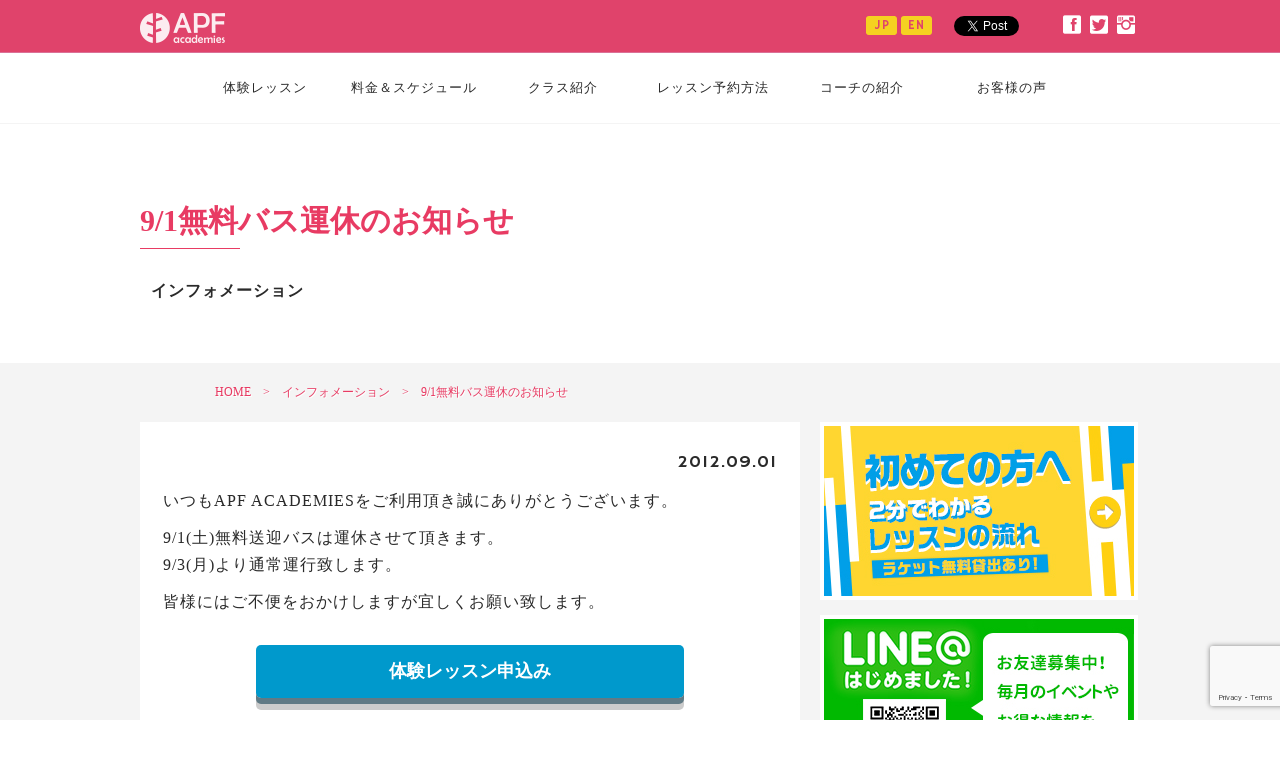

--- FILE ---
content_type: text/html; charset=UTF-8
request_url: https://apfacademies.net/archives/1391.html
body_size: 91182
content:
<!doctype html><html><head><meta charset="utf-8"><title>APF academies | スクンビットからすぐ！タイ・バンコクのテニススクール</title><meta name="viewport" content="width=device-width, initial-scale=1.0"><meta name="google-site-verification" content="3MdCMefrob5RcqeVWzo4RUIysLtEZxCkXDc3nZca9g8" /><meta property="fb:admins" content="1773584789535092" /><meta property="og:locale" content="ja_JP"><meta property="og:type" content="blog"><meta property="og:description" content="いつもAPF ACADEMIESをご利用頂き誠にありがとうご [&hellip;]"><meta property="og:title" content="9/1無料バス運休のお知らせ"><meta property="og:url" content="https://apfacademies.net/archives/1391.html"><meta property="og:site_name" content="APF academies"><meta property="og:image" content=""><link rel="stylesheet" type="text/css" media="all" href="https://apfacademies.net/wordpress/wp-content/cache/autoptimize/css/autoptimize_single_d961ada094f4e8016ad47f6662242fca.css"/><link href="https://apfacademies.net/wordpress/wp-content/themes/APFacademies/css/font-awesome.min.css" rel="stylesheet"><link rel="stylesheet" href="https://apfacademies.net/wordpress/wp-content/cache/autoptimize/css/autoptimize_single_e4aa694832e0e838e848aae80cc9fa8f.css" type="text/css" media="print" /><link href='https://fonts.googleapis.com/css?family=Oswald|Hammersmith+One' rel='stylesheet' type='text/css'> <!--[if lt IE 9]><meta http-equiv="Imagetoolbar" content="no" /> <script src="http://html5shiv.googlecode.com/svn/trunk/html5.js"></script> <![endif]-->  <script defer type="text/javascript" src="https://apfacademies.net/wordpress/wp-content/themes/APFacademies/js/jquery-1.8.3.min.js"></script> <script defer src="https://apis.google.com/js/platform.js"></script> <meta name="robots" content="max-snippet:-1,max-image-preview:large,max-video-preview:-1" /><link rel="canonical" href="https://apfacademies.net/archives/1391.html" /><meta name="description" content="いつもAPF ACADEMIESをご利用頂き誠にありがとうございます。 9/1(土)無料送迎バスは運休させて頂きます。 9/" /><meta property="og:type" content="article" /><meta property="og:locale" content="ja_JP" /><meta property="og:site_name" content="APF academies" /><meta property="og:title" content="9/1無料バス運休のお知らせ" /><meta property="og:description" content="いつもAPF ACADEMIESをご利用頂き誠にありがとうございます。 9/1(土)無料送迎バスは運休させて頂きます。 9/3(月)より通常運行致します。 皆様にはご不便をおかけしますが宜しくお願い致します。" /><meta property="og:url" content="https://apfacademies.net/archives/1391.html" /><meta property="article:published_time" content="2012-09-01T11:17:00+00:00" /><meta property="article:modified_time" content="2016-05-15T06:53:50+00:00" /><meta name="twitter:card" content="summary_large_image" /><meta name="twitter:title" content="9/1無料バス運休のお知らせ" /><meta name="twitter:description" content="いつもAPF ACADEMIESをご利用頂き誠にありがとうございます。 9/1(土)無料送迎バスは運休させて頂きます。 9/3(月)より通常運行致します。 皆様にはご不便をおかけしますが宜しくお願い致します。" /> <script type="application/ld+json">{"@context":"https://schema.org","@graph":[{"@type":"WebSite","@id":"https://apfacademies.net/#/schema/WebSite","url":"https://apfacademies.net/","name":"APF academies","description":"スクンビットからすぐ！タイ・バンコクのインドアテニススクール","inLanguage":"ja","potentialAction":{"@type":"SearchAction","target":{"@type":"EntryPoint","urlTemplate":"https://apfacademies.net/search/{search_term_string}"},"query-input":"required name=search_term_string"},"publisher":{"@type":"Organization","@id":"https://apfacademies.net/#/schema/Organization","name":"APF academies","url":"https://apfacademies.net/"}},{"@type":"WebPage","@id":"https://apfacademies.net/archives/1391.html","url":"https://apfacademies.net/archives/1391.html","name":"9/1無料バス運休のお知らせ &#x2d; APF academies","description":"いつもAPF ACADEMIESをご利用頂き誠にありがとうございます。 9/1(土)無料送迎バスは運休させて頂きます。 9/","inLanguage":"ja","isPartOf":{"@id":"https://apfacademies.net/#/schema/WebSite"},"breadcrumb":{"@type":"BreadcrumbList","@id":"https://apfacademies.net/#/schema/BreadcrumbList","itemListElement":[{"@type":"ListItem","position":1,"item":"https://apfacademies.net/","name":"APF academies"},{"@type":"ListItem","position":2,"item":"https://apfacademies.net/archives/category/information","name":"カテゴリー: インフォメーション"},{"@type":"ListItem","position":3,"name":"9/1無料バス運休のお知らせ"}]},"potentialAction":{"@type":"ReadAction","target":"https://apfacademies.net/archives/1391.html"},"datePublished":"2012-09-01T11:17:00+00:00","dateModified":"2016-05-15T06:53:50+00:00","author":{"@type":"Person","@id":"https://apfacademies.net/#/schema/Person/e9471ae5c08c1cf97698ccb464b04837","name":"APF Academies","description":"初心者でも安心！一般レッスンからプロ選手コースまで充実。バンコク最大のテニスクラブ、APF Academies。"}}]}</script>  <script type="text/javascript" id="wpp-js" src="https://apfacademies.net/wordpress/wp-content/plugins/wordpress-popular-posts/assets/js/wpp.min.js?ver=7.3.6" data-sampling="0" data-sampling-rate="100" data-api-url="https://apfacademies.net/wp-json/wordpress-popular-posts" data-post-id="1391" data-token="6b09c2822f" data-lang="0" data-debug="0"></script> <link rel="alternate" type="application/rss+xml" title="APF academies &raquo; 9/1無料バス運休のお知らせ のコメントのフィード" href="https://apfacademies.net/archives/1391.html/feed" /><link rel="alternate" title="oEmbed (JSON)" type="application/json+oembed" href="https://apfacademies.net/wp-json/oembed/1.0/embed?url=https%3A%2F%2Fapfacademies.net%2Farchives%2F1391.html" /><link rel="alternate" title="oEmbed (XML)" type="text/xml+oembed" href="https://apfacademies.net/wp-json/oembed/1.0/embed?url=https%3A%2F%2Fapfacademies.net%2Farchives%2F1391.html&#038;format=xml" /> <style type="text/css">.wp-pagenavi{float:right !important; }</style><style id='wp-img-auto-sizes-contain-inline-css' type='text/css'>img:is([sizes=auto i],[sizes^="auto," i]){contain-intrinsic-size:3000px 1500px}
/*# sourceURL=wp-img-auto-sizes-contain-inline-css */</style><link rel='stylesheet' id='sbr_styles-css' href='https://apfacademies.net/wordpress/wp-content/plugins/reviews-feed/assets/css/sbr-styles.min.css?ver=2.1.1' type='text/css' media='all' /><link rel='stylesheet' id='sbi_styles-css' href='https://apfacademies.net/wordpress/wp-content/plugins/instagram-feed/css/sbi-styles.min.css?ver=6.10.0' type='text/css' media='all' /><style id='wp-emoji-styles-inline-css' type='text/css'>img.wp-smiley, img.emoji {
		display: inline !important;
		border: none !important;
		box-shadow: none !important;
		height: 1em !important;
		width: 1em !important;
		margin: 0 0.07em !important;
		vertical-align: -0.1em !important;
		background: none !important;
		padding: 0 !important;
	}
/*# sourceURL=wp-emoji-styles-inline-css */</style><style id='wp-block-library-inline-css' type='text/css'>:root{--wp-block-synced-color:#7a00df;--wp-block-synced-color--rgb:122,0,223;--wp-bound-block-color:var(--wp-block-synced-color);--wp-editor-canvas-background:#ddd;--wp-admin-theme-color:#007cba;--wp-admin-theme-color--rgb:0,124,186;--wp-admin-theme-color-darker-10:#006ba1;--wp-admin-theme-color-darker-10--rgb:0,107,160.5;--wp-admin-theme-color-darker-20:#005a87;--wp-admin-theme-color-darker-20--rgb:0,90,135;--wp-admin-border-width-focus:2px}@media (min-resolution:192dpi){:root{--wp-admin-border-width-focus:1.5px}}.wp-element-button{cursor:pointer}:root .has-very-light-gray-background-color{background-color:#eee}:root .has-very-dark-gray-background-color{background-color:#313131}:root .has-very-light-gray-color{color:#eee}:root .has-very-dark-gray-color{color:#313131}:root .has-vivid-green-cyan-to-vivid-cyan-blue-gradient-background{background:linear-gradient(135deg,#00d084,#0693e3)}:root .has-purple-crush-gradient-background{background:linear-gradient(135deg,#34e2e4,#4721fb 50%,#ab1dfe)}:root .has-hazy-dawn-gradient-background{background:linear-gradient(135deg,#faaca8,#dad0ec)}:root .has-subdued-olive-gradient-background{background:linear-gradient(135deg,#fafae1,#67a671)}:root .has-atomic-cream-gradient-background{background:linear-gradient(135deg,#fdd79a,#004a59)}:root .has-nightshade-gradient-background{background:linear-gradient(135deg,#330968,#31cdcf)}:root .has-midnight-gradient-background{background:linear-gradient(135deg,#020381,#2874fc)}:root{--wp--preset--font-size--normal:16px;--wp--preset--font-size--huge:42px}.has-regular-font-size{font-size:1em}.has-larger-font-size{font-size:2.625em}.has-normal-font-size{font-size:var(--wp--preset--font-size--normal)}.has-huge-font-size{font-size:var(--wp--preset--font-size--huge)}.has-text-align-center{text-align:center}.has-text-align-left{text-align:left}.has-text-align-right{text-align:right}.has-fit-text{white-space:nowrap!important}#end-resizable-editor-section{display:none}.aligncenter{clear:both}.items-justified-left{justify-content:flex-start}.items-justified-center{justify-content:center}.items-justified-right{justify-content:flex-end}.items-justified-space-between{justify-content:space-between}.screen-reader-text{border:0;clip-path:inset(50%);height:1px;margin:-1px;overflow:hidden;padding:0;position:absolute;width:1px;word-wrap:normal!important}.screen-reader-text:focus{background-color:#ddd;clip-path:none;color:#444;display:block;font-size:1em;height:auto;left:5px;line-height:normal;padding:15px 23px 14px;text-decoration:none;top:5px;width:auto;z-index:100000}html :where(.has-border-color){border-style:solid}html :where([style*=border-top-color]){border-top-style:solid}html :where([style*=border-right-color]){border-right-style:solid}html :where([style*=border-bottom-color]){border-bottom-style:solid}html :where([style*=border-left-color]){border-left-style:solid}html :where([style*=border-width]){border-style:solid}html :where([style*=border-top-width]){border-top-style:solid}html :where([style*=border-right-width]){border-right-style:solid}html :where([style*=border-bottom-width]){border-bottom-style:solid}html :where([style*=border-left-width]){border-left-style:solid}html :where(img[class*=wp-image-]){height:auto;max-width:100%}:where(figure){margin:0 0 1em}html :where(.is-position-sticky){--wp-admin--admin-bar--position-offset:var(--wp-admin--admin-bar--height,0px)}@media screen and (max-width:600px){html :where(.is-position-sticky){--wp-admin--admin-bar--position-offset:0px}}

/*# sourceURL=wp-block-library-inline-css */</style><style id='global-styles-inline-css' type='text/css'>:root{--wp--preset--aspect-ratio--square: 1;--wp--preset--aspect-ratio--4-3: 4/3;--wp--preset--aspect-ratio--3-4: 3/4;--wp--preset--aspect-ratio--3-2: 3/2;--wp--preset--aspect-ratio--2-3: 2/3;--wp--preset--aspect-ratio--16-9: 16/9;--wp--preset--aspect-ratio--9-16: 9/16;--wp--preset--color--black: #000000;--wp--preset--color--cyan-bluish-gray: #abb8c3;--wp--preset--color--white: #ffffff;--wp--preset--color--pale-pink: #f78da7;--wp--preset--color--vivid-red: #cf2e2e;--wp--preset--color--luminous-vivid-orange: #ff6900;--wp--preset--color--luminous-vivid-amber: #fcb900;--wp--preset--color--light-green-cyan: #7bdcb5;--wp--preset--color--vivid-green-cyan: #00d084;--wp--preset--color--pale-cyan-blue: #8ed1fc;--wp--preset--color--vivid-cyan-blue: #0693e3;--wp--preset--color--vivid-purple: #9b51e0;--wp--preset--gradient--vivid-cyan-blue-to-vivid-purple: linear-gradient(135deg,rgb(6,147,227) 0%,rgb(155,81,224) 100%);--wp--preset--gradient--light-green-cyan-to-vivid-green-cyan: linear-gradient(135deg,rgb(122,220,180) 0%,rgb(0,208,130) 100%);--wp--preset--gradient--luminous-vivid-amber-to-luminous-vivid-orange: linear-gradient(135deg,rgb(252,185,0) 0%,rgb(255,105,0) 100%);--wp--preset--gradient--luminous-vivid-orange-to-vivid-red: linear-gradient(135deg,rgb(255,105,0) 0%,rgb(207,46,46) 100%);--wp--preset--gradient--very-light-gray-to-cyan-bluish-gray: linear-gradient(135deg,rgb(238,238,238) 0%,rgb(169,184,195) 100%);--wp--preset--gradient--cool-to-warm-spectrum: linear-gradient(135deg,rgb(74,234,220) 0%,rgb(151,120,209) 20%,rgb(207,42,186) 40%,rgb(238,44,130) 60%,rgb(251,105,98) 80%,rgb(254,248,76) 100%);--wp--preset--gradient--blush-light-purple: linear-gradient(135deg,rgb(255,206,236) 0%,rgb(152,150,240) 100%);--wp--preset--gradient--blush-bordeaux: linear-gradient(135deg,rgb(254,205,165) 0%,rgb(254,45,45) 50%,rgb(107,0,62) 100%);--wp--preset--gradient--luminous-dusk: linear-gradient(135deg,rgb(255,203,112) 0%,rgb(199,81,192) 50%,rgb(65,88,208) 100%);--wp--preset--gradient--pale-ocean: linear-gradient(135deg,rgb(255,245,203) 0%,rgb(182,227,212) 50%,rgb(51,167,181) 100%);--wp--preset--gradient--electric-grass: linear-gradient(135deg,rgb(202,248,128) 0%,rgb(113,206,126) 100%);--wp--preset--gradient--midnight: linear-gradient(135deg,rgb(2,3,129) 0%,rgb(40,116,252) 100%);--wp--preset--font-size--small: 13px;--wp--preset--font-size--medium: 20px;--wp--preset--font-size--large: 36px;--wp--preset--font-size--x-large: 42px;--wp--preset--spacing--20: 0.44rem;--wp--preset--spacing--30: 0.67rem;--wp--preset--spacing--40: 1rem;--wp--preset--spacing--50: 1.5rem;--wp--preset--spacing--60: 2.25rem;--wp--preset--spacing--70: 3.38rem;--wp--preset--spacing--80: 5.06rem;--wp--preset--shadow--natural: 6px 6px 9px rgba(0, 0, 0, 0.2);--wp--preset--shadow--deep: 12px 12px 50px rgba(0, 0, 0, 0.4);--wp--preset--shadow--sharp: 6px 6px 0px rgba(0, 0, 0, 0.2);--wp--preset--shadow--outlined: 6px 6px 0px -3px rgb(255, 255, 255), 6px 6px rgb(0, 0, 0);--wp--preset--shadow--crisp: 6px 6px 0px rgb(0, 0, 0);}:where(.is-layout-flex){gap: 0.5em;}:where(.is-layout-grid){gap: 0.5em;}body .is-layout-flex{display: flex;}.is-layout-flex{flex-wrap: wrap;align-items: center;}.is-layout-flex > :is(*, div){margin: 0;}body .is-layout-grid{display: grid;}.is-layout-grid > :is(*, div){margin: 0;}:where(.wp-block-columns.is-layout-flex){gap: 2em;}:where(.wp-block-columns.is-layout-grid){gap: 2em;}:where(.wp-block-post-template.is-layout-flex){gap: 1.25em;}:where(.wp-block-post-template.is-layout-grid){gap: 1.25em;}.has-black-color{color: var(--wp--preset--color--black) !important;}.has-cyan-bluish-gray-color{color: var(--wp--preset--color--cyan-bluish-gray) !important;}.has-white-color{color: var(--wp--preset--color--white) !important;}.has-pale-pink-color{color: var(--wp--preset--color--pale-pink) !important;}.has-vivid-red-color{color: var(--wp--preset--color--vivid-red) !important;}.has-luminous-vivid-orange-color{color: var(--wp--preset--color--luminous-vivid-orange) !important;}.has-luminous-vivid-amber-color{color: var(--wp--preset--color--luminous-vivid-amber) !important;}.has-light-green-cyan-color{color: var(--wp--preset--color--light-green-cyan) !important;}.has-vivid-green-cyan-color{color: var(--wp--preset--color--vivid-green-cyan) !important;}.has-pale-cyan-blue-color{color: var(--wp--preset--color--pale-cyan-blue) !important;}.has-vivid-cyan-blue-color{color: var(--wp--preset--color--vivid-cyan-blue) !important;}.has-vivid-purple-color{color: var(--wp--preset--color--vivid-purple) !important;}.has-black-background-color{background-color: var(--wp--preset--color--black) !important;}.has-cyan-bluish-gray-background-color{background-color: var(--wp--preset--color--cyan-bluish-gray) !important;}.has-white-background-color{background-color: var(--wp--preset--color--white) !important;}.has-pale-pink-background-color{background-color: var(--wp--preset--color--pale-pink) !important;}.has-vivid-red-background-color{background-color: var(--wp--preset--color--vivid-red) !important;}.has-luminous-vivid-orange-background-color{background-color: var(--wp--preset--color--luminous-vivid-orange) !important;}.has-luminous-vivid-amber-background-color{background-color: var(--wp--preset--color--luminous-vivid-amber) !important;}.has-light-green-cyan-background-color{background-color: var(--wp--preset--color--light-green-cyan) !important;}.has-vivid-green-cyan-background-color{background-color: var(--wp--preset--color--vivid-green-cyan) !important;}.has-pale-cyan-blue-background-color{background-color: var(--wp--preset--color--pale-cyan-blue) !important;}.has-vivid-cyan-blue-background-color{background-color: var(--wp--preset--color--vivid-cyan-blue) !important;}.has-vivid-purple-background-color{background-color: var(--wp--preset--color--vivid-purple) !important;}.has-black-border-color{border-color: var(--wp--preset--color--black) !important;}.has-cyan-bluish-gray-border-color{border-color: var(--wp--preset--color--cyan-bluish-gray) !important;}.has-white-border-color{border-color: var(--wp--preset--color--white) !important;}.has-pale-pink-border-color{border-color: var(--wp--preset--color--pale-pink) !important;}.has-vivid-red-border-color{border-color: var(--wp--preset--color--vivid-red) !important;}.has-luminous-vivid-orange-border-color{border-color: var(--wp--preset--color--luminous-vivid-orange) !important;}.has-luminous-vivid-amber-border-color{border-color: var(--wp--preset--color--luminous-vivid-amber) !important;}.has-light-green-cyan-border-color{border-color: var(--wp--preset--color--light-green-cyan) !important;}.has-vivid-green-cyan-border-color{border-color: var(--wp--preset--color--vivid-green-cyan) !important;}.has-pale-cyan-blue-border-color{border-color: var(--wp--preset--color--pale-cyan-blue) !important;}.has-vivid-cyan-blue-border-color{border-color: var(--wp--preset--color--vivid-cyan-blue) !important;}.has-vivid-purple-border-color{border-color: var(--wp--preset--color--vivid-purple) !important;}.has-vivid-cyan-blue-to-vivid-purple-gradient-background{background: var(--wp--preset--gradient--vivid-cyan-blue-to-vivid-purple) !important;}.has-light-green-cyan-to-vivid-green-cyan-gradient-background{background: var(--wp--preset--gradient--light-green-cyan-to-vivid-green-cyan) !important;}.has-luminous-vivid-amber-to-luminous-vivid-orange-gradient-background{background: var(--wp--preset--gradient--luminous-vivid-amber-to-luminous-vivid-orange) !important;}.has-luminous-vivid-orange-to-vivid-red-gradient-background{background: var(--wp--preset--gradient--luminous-vivid-orange-to-vivid-red) !important;}.has-very-light-gray-to-cyan-bluish-gray-gradient-background{background: var(--wp--preset--gradient--very-light-gray-to-cyan-bluish-gray) !important;}.has-cool-to-warm-spectrum-gradient-background{background: var(--wp--preset--gradient--cool-to-warm-spectrum) !important;}.has-blush-light-purple-gradient-background{background: var(--wp--preset--gradient--blush-light-purple) !important;}.has-blush-bordeaux-gradient-background{background: var(--wp--preset--gradient--blush-bordeaux) !important;}.has-luminous-dusk-gradient-background{background: var(--wp--preset--gradient--luminous-dusk) !important;}.has-pale-ocean-gradient-background{background: var(--wp--preset--gradient--pale-ocean) !important;}.has-electric-grass-gradient-background{background: var(--wp--preset--gradient--electric-grass) !important;}.has-midnight-gradient-background{background: var(--wp--preset--gradient--midnight) !important;}.has-small-font-size{font-size: var(--wp--preset--font-size--small) !important;}.has-medium-font-size{font-size: var(--wp--preset--font-size--medium) !important;}.has-large-font-size{font-size: var(--wp--preset--font-size--large) !important;}.has-x-large-font-size{font-size: var(--wp--preset--font-size--x-large) !important;}
/*# sourceURL=global-styles-inline-css */</style><style id='classic-theme-styles-inline-css' type='text/css'>/*! This file is auto-generated */
.wp-block-button__link{color:#fff;background-color:#32373c;border-radius:9999px;box-shadow:none;text-decoration:none;padding:calc(.667em + 2px) calc(1.333em + 2px);font-size:1.125em}.wp-block-file__button{background:#32373c;color:#fff;text-decoration:none}
/*# sourceURL=/wp-includes/css/classic-themes.min.css */</style><link rel='stylesheet' id='contact-form-7-css' href='https://apfacademies.net/wordpress/wp-content/cache/autoptimize/css/autoptimize_single_64ac31699f5326cb3c76122498b76f66.css?ver=6.1.4' type='text/css' media='all' /><link rel='stylesheet' id='ctf_styles-css' href='https://apfacademies.net/wordpress/wp-content/plugins/custom-twitter-feeds/css/ctf-styles.min.css?ver=2.3.1' type='text/css' media='all' /><link rel='stylesheet' id='responsive-lightbox-nivo_lightbox-css-css' href='https://apfacademies.net/wordpress/wp-content/cache/autoptimize/css/autoptimize_single_675d2afa6a4b1e3d9a20d2d323dc946c.css?ver=f1ad9602cb7b2cfabf57a1d9d108fdea' type='text/css' media='all' /><link rel='stylesheet' id='responsive-lightbox-nivo_lightbox-css-d-css' href='https://apfacademies.net/wordpress/wp-content/cache/autoptimize/css/autoptimize_single_fe333f7511162df9f83a7aaddcfc70eb.css?ver=f1ad9602cb7b2cfabf57a1d9d108fdea' type='text/css' media='all' /><link rel='stylesheet' id='cff-css' href='https://apfacademies.net/wordpress/wp-content/plugins/custom-facebook-feed/assets/css/cff-style.min.css?ver=4.3.4' type='text/css' media='all' /><link rel='stylesheet' id='sb-font-awesome-css' href='https://apfacademies.net/wordpress/wp-content/plugins/custom-facebook-feed/assets/css/font-awesome.min.css?ver=4.7.0' type='text/css' media='all' /><link rel='stylesheet' id='wordpress-popular-posts-css-css' href='https://apfacademies.net/wordpress/wp-content/cache/autoptimize/css/autoptimize_single_bc659c66ff1402b607f62f19f57691fd.css?ver=7.3.6' type='text/css' media='all' /><link rel='stylesheet' id='recent-posts-widget-with-thumbnails-public-style-css' href='https://apfacademies.net/wordpress/wp-content/cache/autoptimize/css/autoptimize_single_17cb45a014a028d6413c83fd7f51b302.css?ver=7.1.1' type='text/css' media='all' /><link rel='stylesheet' id='wp-pagenavi-style-css' href='https://apfacademies.net/wordpress/wp-content/cache/autoptimize/css/autoptimize_single_2bac840f149f02f7676e1769433a0c21.css?ver=1.0' type='text/css' media='all' /> <script defer type="text/javascript" src="https://apfacademies.net/wordpress/wp-includes/js/jquery/jquery.min.js?ver=3.7.1" id="jquery-core-js"></script> <script defer type="text/javascript" src="https://apfacademies.net/wordpress/wp-includes/js/jquery/jquery-migrate.min.js?ver=3.4.1" id="jquery-migrate-js"></script> <script defer type="text/javascript" src="https://apfacademies.net/wordpress/wp-content/plugins/responsive-lightbox-lite/assets/nivo-lightbox/nivo-lightbox.min.js?ver=f1ad9602cb7b2cfabf57a1d9d108fdea" id="responsive-lightbox-nivo_lightbox-js"></script> <script defer id="responsive-lightbox-lite-script-js-extra" src="[data-uri]"></script> <script defer type="text/javascript" src="https://apfacademies.net/wordpress/wp-content/cache/autoptimize/js/autoptimize_single_8af233e3130a49d0c392f19d10ecc79b.js?ver=f1ad9602cb7b2cfabf57a1d9d108fdea" id="responsive-lightbox-lite-script-js"></script> <link rel="https://api.w.org/" href="https://apfacademies.net/wp-json/" /><link rel="alternate" title="JSON" type="application/json" href="https://apfacademies.net/wp-json/wp/v2/posts/1391" /><link rel="EditURI" type="application/rsd+xml" title="RSD" href="https://apfacademies.net/wordpress/xmlrpc.php?rsd" /><link rel="shortcut icon" href="https://apfacademies.net/wordpress/wp-content/uploads/2015/10/favicon-16x16.png" /><link rel="apple-touch-icon-precomposed" href="https://apfacademies.net/wordpress/wp-content/uploads/2015/09/favicon2.png" /> <style type="text/css">.wp-pagenavi
	{
		font-size:12px !important;
	}</style><style id="wpp-loading-animation-styles">@-webkit-keyframes bgslide{from{background-position-x:0}to{background-position-x:-200%}}@keyframes bgslide{from{background-position-x:0}to{background-position-x:-200%}}.wpp-widget-block-placeholder,.wpp-shortcode-placeholder{margin:0 auto;width:60px;height:3px;background:#dd3737;background:linear-gradient(90deg,#dd3737 0%,#571313 10%,#dd3737 100%);background-size:200% auto;border-radius:3px;-webkit-animation:bgslide 1s infinite linear;animation:bgslide 1s infinite linear}</style><style type="text/css" id="wp-custom-css">/* 動画を囲うdiv */
.video {
  position: relative;
  width:100%; /* 横幅は100%にしておく(ここを変えたい場合は実装コード2の方法を確認してください) */
  height:0; /* 高さは0にしておく(padding-topで高さを指定するため) */
  padding-top: 56.25%; /* 高さを指定(16:9) */
}

/* YouTube埋め込み用のiframe */
.video iframe{
  position: absolute;
  top: 0;
  left: 0;
  width: 100%;
  height: 100%;
}</style> <script defer src="[data-uri]"></script> </head><body class="fo_jp"><div id="fb-root"></div> <script defer src="[data-uri]"></script> <header><div id="hdrArea"><div id="hdrLogo"><a href="https://apfacademies.net"><img src="https://apfacademies.net/wordpress/wp-content/themes/APFacademies/images/top_logo.png" width="86" height="30" alt="APFacademies"/></a></div><div class="panel"> <label for="check" class="btnMb"><span class="fa fa-bars"></span>&nbsp;MENU</label> <input type="checkbox" class="check" id="check" /><ul id="menu-mbmenu" class="menu"><li><a href="https://apfacademies.net/free_lesson">体験レッスン</a></li><li><a href="https://apfacademies.net/archives/category/notice">｜ お知らせ ｜</a></li><li><a href="https://apfacademies.net/price-2">レッスン料金表</a></li><li><a href="https://apfacademies.net/schedule-price">Group Lesson Schedule &#038; Pricing</a></li><li><a href="https://apfacademies.net/reservation">レッスン予約方法（ネットで予約可能なサービスエース使用方法）</a></li><li><a href="https://apfacademies.net/newmember">レッスンスタートまでの流れ</a></li><li><a href="https://apfacademies.net/price">クラス紹介</a></li><li><a href="https://apfacademies.net/archives/category/coach">コーチの紹介</a></li><li><a href="https://apfacademies.net/customer">お客様の声</a></li><li><a href="https://apfacademies.net/comment">推薦コメント</a></li><li><a href="https://apfacademies.net/contact">お問合せ</a></li><li><a href="https://apfacademies.net/access">アクセス・地図</a></li><li><a href="https://apfacademies.net/company">会社概要</a></li><li><a href="https://www.instagram.com/apftennis_academy/">Instagram</a></li></ul> <label for="check" class="cbtn"></label></div><div id="hdrIcon"  class="clearfix"><ul class="clearfix"><li class="icon"><a href="https://www.facebook.com/apfacademies" target="_blank">F</li><li class="icon"><a href="https://twitter.com/Youtube15070485" target="_blank">T</a></li><li class="icon"><a href="https://www.instagram.com/youtubetennisclub/?hl=en" target="_blank">I</a></li></ul></div><div id="hdrSns" class="clearfix"><ul><li><a href="https://twitter.com/share?ref_src=twsrc%5Etfw" class="twitter-share-button" data-show-count="false">Tweet</a><script defer src="https://platform.twitter.com/widgets.js" charset="utf-8"></script> </li><li><div class="fb-share-button" data-href="https://www.facebook.com/apfacademies/" data-layout="button_count" data-mobile-iframe="true"></div></li><li><div class="g-ytsubscribe" data-channel="apfacademies" data-layout="default" data-theme="dark" data-count="hidden"></div></li></ul></div><div id="hdrLang" class="clearfix"> <a class="hdrbutton fo_en" href="https://apfacademies.net">JP</a> <a class="hdrbutton fo_en" href="https://apfacademies.net/en">EN</a></div></div></header><nav id="navi"><div id="naviArea"><div class="menu-menu-container"><ul id="menu-menu" class="menu"><li><a href="https://apfacademies.net/free_lesson">体験レッスン</a><ul class="sub-menu"><li><a href="https://apfacademies.net/newmember">レッスンスタートまでの流れ</a></li><li><a href="https://apfacademies.net/archives/category/notice">プロモーション</a></li></ul></li><li><a href="https://apfacademies.net/schedule-price">料金＆スケジュール</a><ul class="sub-menu"><li><a href="https://apfacademies.net/schedule-price">レッスンスケジュール</a></li><li><a href="https://apfacademies.net/lesson-ticket-price">レッスンチケット</a></li></ul></li><li><a href="https://apfacademies.net/price">クラス紹介</a></li><li><a href="https://apfacademies.net/reservation">レッスン予約方法</a><ul class="sub-menu"><li><a href="https://apfacademies.net/reservation-2">レッスン予約方法</a></li><li><a href="https://apfacademies.net/reservation">手軽にネットでレッスン予約</a></li></ul></li><li><a href="https://apfacademies.net/archives/category/coach">コーチの紹介</a></li><li><a href="https://apfacademies.net/customer">お客様の声</a><ul class="sub-menu"><li><a href="https://apfacademies.net/customer">帰国後のお客様の声</a></li><li><a href="https://apfacademies.net/comment">プロの推薦コメント</a></li></ul></li></ul></div></div></nav><main><section id="pageTitle"><div class="wrapper"><h1 class="pinkText singleTitle">9/1無料バス運休のお知らせ</h1><p class="line03"></p><h3>インフォメーション</h3><div class="clearfix"></div></div></section><div id="pageArea"><div class="wrapper"><div id="pankuzu" class="breadcrumbs icon"> <a title="APF academiesへ行く" href="https://apfacademies.net" class="home">HOME</a>&nbsp;&nbsp;&gt;&nbsp;&nbsp;<span typeof="v:Breadcrumb"><a rel="v:url" property="v:title" title="Go to the インフォメーション category archives." href="https://apfacademies.net/archives/category/information" class="taxonomy category">インフォメーション</a></span>&nbsp;&nbsp;&gt;&nbsp;&nbsp;<span typeof="v:Breadcrumb"><span property="v:title">9/1無料バス運休のお知らせ</span></span></div><article><p class="fo_en textRight">2012.09.01</p><p>いつもAPF ACADEMIESをご利用頂き誠にありがとうございます。</p><p>9/1(土)無料送迎バスは運休させて頂きます。<br /> 9/3(月)より通常運行致します。</p><p>皆様にはご不便をおかけしますが宜しくお願い致します。</p><div class="wpBtnPage btn blue whiteText mb_20"><a href="http://apfacademies.net/free_lesson">体験レッスン申込み</a></div><div class="wpYouTubeBanner"><a href="https://www.youtube.com/user/apfacademies/"><img src="https://apfacademies.net/wordpress/wp-content/themes/APFacademies/images/top_promotion_img_03.png" alt="YouTubeバナー"></a></div><div id="kijishita"><h5>インフォメーションの関連記事</h5><ul><li><a href="https://apfacademies.net/archives/32846.html">1/26-2/1のレッスンスケジュールのご案内(2026年)</a>&nbsp;<span style="font-size: 13px; color: #999;">2026年01月15日&nbsp;&nbsp;</span></li><li><a href="https://apfacademies.net/archives/32819.html">1/19-1/25のレッスンスケジュールのご案内(2026年)</a>&nbsp;<span style="font-size: 13px; color: #999;">2026年01月08日&nbsp;&nbsp;</span></li><li><a href="https://apfacademies.net/archives/32778.html">1/12-1/18のレッスンスケジュールのご案内(2026年)</a>&nbsp;<span style="font-size: 13px; color: #999;">2025年12月25日&nbsp;&nbsp;</span></li><li><a href="https://apfacademies.net/archives/32756.html">1/5-1/11のレッスンスケジュールのご案内(2026年)</a>&nbsp;<span style="font-size: 13px; color: #999;">2025年12月18日&nbsp;&nbsp;</span></li><li><a href="https://apfacademies.net/archives/32686.html">12/22-1/4のレッスンスケジュールのご案内(2025年)</a>&nbsp;<span style="font-size: 13px; color: #999;">2025年12月11日&nbsp;&nbsp;</span></li><li><a href="https://apfacademies.net/archives/32678.html">12/15-12/21のレッスンスケジュールのご案内(2025年)</a>&nbsp;<span style="font-size: 13px; color: #999;">2025年12月04日&nbsp;&nbsp;</span></li><li><a href="https://apfacademies.net/archives/32624.html">12/8-12/14のレッスンスケジュールのご案内(2025年)</a>&nbsp;<span style="font-size: 13px; color: #999;">2025年11月27日&nbsp;&nbsp;</span></li><li><a href="https://apfacademies.net/archives/32591.html">12/1-12/7のレッスンスケジュールのご案内(2025年)</a>&nbsp;<span style="font-size: 13px; color: #999;">2025年11月20日&nbsp;&nbsp;</span></li><li><a href="https://apfacademies.net/archives/32571.html">11/24-11/30のレッスンスケジュールのご案内(2025年)</a>&nbsp;<span style="font-size: 13px; color: #999;">2025年11月13日&nbsp;&nbsp;</span></li><li><a href="https://apfacademies.net/archives/32555.html">11/17-11/23のレッスンスケジュールのご案内(2025年)</a>&nbsp;<span style="font-size: 13px; color: #999;">2025年11月06日&nbsp;&nbsp;</span></li></ul><h5>APFacademies公式ページ</h5><div class="kijiaArsitea"><div class="line_banner_wide"><a class="line_banner" href="http://a.co/cO6HM8S"><img src="https://apfacademies.net/wordpress/wp-content/themes/APFacademies/images/tennis_iq.jpg" alt="Tennis　IQ"></a></div><div class="line_banner_wide line_banner_no_link"><a href="http://a.co/cO6HM8S"><img src="https://apfacademies.net/wordpress/wp-content/themes/APFacademies/images/tennis_iq.jpg" alt="Tennis　IQ"></a></div><div class="line_banner_wide"><a class="line_banner" href="https://youtu.be/0kPyZF6kHlQ"><img src="https://apfacademies.net/wordpress/wp-content/themes/APFacademies/images/beginners_kijishita.jpg" alt="初心者の方"></a></div><div class="line_banner_wide line_banner_no_link"><a href="https://youtu.be/0kPyZF6kHlQ"><img src="https://apfacademies.net/wordpress/wp-content/themes/APFacademies/images/beginners_kijishita.jpg" alt="初心者の方"></a></div><div class="line_banner_wide"><a class="line_banner" href="https://line.me/R/ti/p/%40fhj0081y"><img src="https://apfacademies.net/wordpress/wp-content/themes/APFacademies/images/line_kijishita02.jpg" alt="line"></a></div><div class="line_banner_wide line_banner_no_link"><a><img src="https://apfacademies.net/wordpress/wp-content/themes/APFacademies/images/line_kijishita02.jpg" alt="line"></a></div><div class="fb-follow" data-href="https://www.facebook.com/apfacademies/" data-layout="button_count" data-size="small" data-show-faces="true"></div></div><h5>YouTubeチャンネルを登録する</h5><div class="g-ytsubscribe" data-channel="apfacademies" data-layout="default" data-count="default"></div><h5>ツイッターをフォローする</h5><div class="kijisitaArea"> <a href="https://twitter.com/Youtube15070485" class="twitter-follow-button" data-show-count="false" data-size="large">Follow @apfacademies</a> <script defer src="[data-uri]"></script> </div><h5>Instagramはじめました！</h5><div> <a href="https://www.instagram.com/youtubetennisclub/?hl=en" title="apfacademies" target="_blank">@apfbangkok 楽しいテニス画像を公開中！</a></div><h5>ご案内</h5><ul><li><a href="http://apfacademies.net/schedule" title="スケジュール">最新レッスンスケジュールを確認する</a></li><li><a href="http://apfacademies.net/bus_timetable" title="送迎バスの時刻表">送迎バスの時刻表はこちらから</a></li><li><a href="http://apfacademies.net/reservation" title="レッスン予約方法">【レッスン予約方法】簡単ネット予約・キャンセル</a></li><li><a href="http://apfacademies.net/price" title="クラス料金表">【クラス・料金表】 初心者から上級者と細かいクラス分け</a></li></ul><h5>殿堂記事まとめ</h5><div class="wpp-shortcode"><script type="application/json" data-id="wpp-shortcode-inline-js">{"title":"","limit":"5","offset":0,"range":"all","time_quantity":24,"time_unit":"hour","freshness":false,"order_by":"views","post_type":"post","pid":"","exclude":"","cat":"","taxonomy":"category","term_id":"","author":"","shorten_title":{"active":false,"length":0,"words":false},"post-excerpt":{"active":false,"length":0,"keep_format":false,"words":false},"thumbnail":{"active":false,"build":"manual","width":0,"height":0},"rating":false,"stats_tag":{"comment_count":false,"views":"1","author":false,"date":{"active":false,"format":"F j, Y"},"category":false,"taxonomy":{"active":false,"name":"category"}},"markup":{"custom_html":true,"wpp-start":"<ul class=\"wpp-list\">","wpp-end":"<\/ul>","title-start":"<h2>","title-end":"<\/h2>","post-html":"<li class=\"{current_class}\">{thumb} {title} <span class=\"wpp-meta post-stats\">{stats}<\/span><p class=\"wpp-excerpt\">{excerpt}<\/p><\/li>"},"theme":{"name":""}}</script><div class="wpp-shortcode-placeholder"></div></div></div><div id="snsArea" class="clearfix"><ul class="clearfix"><li><a href="https://twitter.com/share" class="twitter-share-button" data-url="https://apfacademies.net/archives/32555.html"  data-count="vertical" data-text="11/17-11/23のレッスンスケジュールのご案内(2025年)">Tweet</a> <script defer src="[data-uri]"></script> </li><li><div class="fb-like" data-href="https://apfacademies.net/archives/32555.html" data-layout="box_count" data-action="like" data-show-faces="true" data-share="false"></div></li><li> <a href="http://b.hatena.ne.jp/entry/https://apfacademies.net/archives/32555.html" class="hatena-bookmark-button" data-hatena-bookmark-layout="vertical-balloon" data-hatena-bookmark-lang="ja" title="11/17-11/23のレッスンスケジュールのご案内(2025年)｜APF academies"><img src="https://b.st-hatena.com/images/entry-button/button-only@2x.png" alt="このエントリーをはてなブックマークに追加" width="20" height="20" style="border: none;" /></a><script defer type="text/javascript" src="https://b.st-hatena.com/js/bookmark_button.js" charset="utf-8"></script> </li><li> <a data-pocket-label="pocket" data-pocket-count="vertical" class="pocket-btn" data-lang="en"></a> <script defer src="[data-uri]"></script> </li><li><div class="g-plusone" data-size="tall"></div>  <script defer src="[data-uri]"></script> </li></ul></div><h1>この記事を書いたコーチ</h1><div id="wpUserArea"><div id="wpUserImg"><img alt='アバター画像' src='https://apfacademies.net/wordpress/wp-content/uploads/2015/09/APFacademies_avatar_1443070124-72x72.jpg' srcset='https://apfacademies.net/wordpress/wp-content/uploads/2015/09/APFacademies_avatar_1443070124-144x144.jpg 2x' class='avatar avatar-72 photo' height='72' width='72' loading='lazy' decoding='async'/></div><dl><dd>Written by&nbsp;<a href="https://apfacademies.net/archives/author/apfacademies" title="APF Academies の投稿" rel="author">APF Academies</a></dd><dt>初心者でも安心！一般レッスンからプロ選手コースまで充実。バンコク最大のテニスクラブ、APF Academies。</dt></dl><div id="wpUserSns" class="icon fo_18"></div></div><div id="wpBlogPage" class="clearfix"><div class="wpBlogNext"><dl><dt>前の記事</dt><dd>&laquo; <a href="https://apfacademies.net/archives/32546.html" rel="prev">大会結果【PL.JA】</a></dd></dl></div><div id="wpBlogCatteam" class="wpBlogNext"><p><a href="https://apfacademies.net/archives/category/information" title="インフォメーション">インフォメーションの記事のすべてを見る</a></p></div><div class="wpBlogNext"><dl><dt>次の記事</dt><dd><a href="https://apfacademies.net/archives/32563.html" rel="next">ラケットは横ではなく“縦”に使う｜厚みのあるボールを打つための基本感覚</a> &raquo;</dd></dl></div></div></article><aside id="wpSide"><div id="wpSideBnr"> <a href="https://youtu.be/0kPyZF6kHlQ"><img src="https://apfacademies.net/wordpress/wp-content/themes/APFacademies/images/beginners_sidebar.jpg" width="310" height="170" alt="APF academies 初心者の方へ"/></a> <a class="line_banner" href="https://line.me/R/ti/p/%40fhj0081y"><img src="https://apfacademies.net/wordpress/wp-content/themes/APFacademies/images/line_sidebar02.jpg" width="310" height="170" alt="APF academies Line"/></a> <a class="line_banner_no_link"><img src="https://apfacademies.net/wordpress/wp-content/themes/APFacademies/images/line_sidebar02.jpg" width="310" height="170" alt="APF academies Line"/></a> <a href="http://apfacademies.net/free_lesson"><img src="https://apfacademies.net/wordpress/wp-content/uploads/2021/10/trial-lesson-banner.jpg" width="310" height="170" alt="体験レッスン"/></a> <a href="http://apfacademies.net/archives/tag/allout-zero1"><img src="https://apfacademies.net/wordpress/wp-content/themes/APFacademies/images/bnr_img06_5.jpg" width="310" height="170" alt="ZERO1"/></a> <a href="https://apfacademies.net/archives/15794.html"><img src="https://apfacademies.net/wordpress/wp-content/uploads/2021/04/IMG_7549.jpeg" width="310" height="170" alt="TENNISIQ"/></a> <a href="http://apfacademies.net/archives/18527.html"><img src="https://apfacademies.net/wordpress/wp-content/themes/APFacademies/images/alloutbeat_sidebar_2020_end.jpg" width="310" height="170" alt="all out 2020"/></a> <a href="https://www.youtube.com/channel/UCy77-SG_QFNh5EVPwOgo00Q?sub_confirmation=1"><img src="https://apfacademies.net/wordpress/wp-content/themes/APFacademies/images/video_sidebar.jpg" width="310" height="220" alt="動画で差がつく"/></a> <a href="https://apfacademies.net/archives/18566.html"><img src="https://apfacademies.net/wordpress/wp-content/themes/APFacademies/images/videos_sidebar.jpg" width="310" height="170" alt="allout beat 2020 動画"/></a> <a href="https://medium.com/allout"><img src="https://apfacademies.net/wordpress/wp-content/themes/APFacademies/images/allout_beat.jpg" width="310" height="170" alt="allout 2020"/></a> <a href="https://apfacademies.net/schedule"><img src="https://apfacademies.net/wordpress/wp-content/themes/APFacademies/images/bnr_img01.jpg" width="310" height="170" alt="APF academies スケジュール"/></a> <a href="https://apfacademies.net/reservation"><img src="https://apfacademies.net/wordpress/wp-content/themes/APFacademies/images/bnr_img03.jpg" width="310" height="170" alt="APF academies レッスン予約"/></a></div><li id="search-3" class="widget widget_search"><form role="search" method="get" id="searchform" class="searchform" action="https://apfacademies.net/"><div> <label class="screen-reader-text" for="s">検索:</label> <input type="text" value="" name="s" id="s" /> <input type="submit" id="searchsubmit" value="検索" /></div></form></li><li id="newpostcatch-2" class="widget widget_newpostcatch"><h2 class="widgettitle">最近の投稿</h2><ul id="npcatch" class="npcatch"><li> <a href="https://apfacademies.net/archives/32875.html" title="バンコク空気が悪い時の人口雨"><figure> <img src="https://apfacademies.net/wordpress/wp-content/uploads/2026/01/0f7a3669bbf4259d497985ba1c383e87-100x150.jpg" width="100" height="100" alt="バンコク空気が悪い時の人口雨" title="バンコク空気が悪い時の人口雨"/></figure><div class="detail"> <span class="title">バンコク空気が悪い時の人口雨</span></div> </a></li><li> <a href="https://apfacademies.net/archives/32868.html" title="第2回ピックルボールスクワッドを開催しました｜テニス経験者こそ大切にしたいポイント"><figure> <img src="https://apfacademies.net/wordpress/wp-content/uploads/2026/01/5428d959b644f2c3c0340a8bb8af98bb-150x113.jpg" width="100" height="100" alt="第2回ピックルボールスクワッドを開催しました｜テニス経験者こそ大切にしたいポイント" title="第2回ピックルボールスクワッドを開催しました｜テニス経験者こそ大切にしたいポイント"/></figure><div class="detail"> <span class="title">第2回ピックルボールスクワッドを開催しました｜テニス経験者こそ大切にしたいポイント</span></div> </a></li><li> <a href="https://apfacademies.net/archives/32846.html" title="1/26-2/1のレッスンスケジュールのご案内(2026年)"><figure> <img src="https://apfacademies.net/wordpress/wp-content/uploads/2026/01/Lesson-schedule-January-26-150x113.png" width="100" height="100" alt="1/26-2/1のレッスンスケジュールのご案内(2026年)" title="1/26-2/1のレッスンスケジュールのご案内(2026年)"/></figure><div class="detail"> <span class="title">1/26-2/1のレッスンスケジュールのご案内(2026年)</span></div> </a></li><li> <a href="https://apfacademies.net/archives/32841.html" title="ラケットの重さを調整する。"><figure> <img src="https://apfacademies.net/wordpress/wp-content/uploads/2026/01/IMG_6992-150x113.jpeg" width="100" height="100" alt="ラケットの重さを調整する。" title="ラケットの重さを調整する。"/></figure><div class="detail"> <span class="title">ラケットの重さを調整する。</span></div> </a></li><li> <a href="https://apfacademies.net/archives/32836.html" title="現代テニスと過去テニスの違い"><figure> <img src="https://apfacademies.net/wordpress/wp-content/uploads/2026/01/10efccbb4454940719781912ccb6bb55-150x100.jpg" width="100" height="100" alt="現代テニスと過去テニスの違い" title="現代テニスと過去テニスの違い"/></figure><div class="detail"> <span class="title">現代テニスと過去テニスの違い</span></div> </a></li><li> <a href="https://apfacademies.net/archives/32808.html" title="上半身だけ逃していませんか？刺すボールに必要な体の使い方"><figure> <img src="https://apfacademies.net/wordpress/wp-content/uploads/2026/01/maxresdefault-150x84.webp" width="100" height="100" alt="上半身だけ逃していませんか？刺すボールに必要な体の使い方" title="上半身だけ逃していませんか？刺すボールに必要な体の使い方"/></figure><div class="detail"> <span class="title">上半身だけ逃していませんか？刺すボールに必要な体の使い方</span></div> </a></li><li> <a href="https://apfacademies.net/archives/32832.html" title="A professional coach currently teaching in Japan is coming to Thailand 🇹🇭! Pickleball Beginner Lesson [Jan 28]"><figure> <img src="https://apfacademies.net/wordpress/wp-content/uploads/2026/01/lPickleballpng-150x113.png" width="100" height="100" alt="A professional coach currently teaching in Japan is coming to Thailand 🇹🇭! Pickleball Beginner Lesson [Jan 28]" title="A professional coach currently teaching in Japan is coming to Thailand 🇹🇭! Pickleball Beginner Lesson [Jan 28]"/></figure><div class="detail"> <span class="title">A professional coach currently teaching in Japan is coming to Thailand 🇹🇭! Pickleball Beginner Lesson [Jan 28]</span></div> </a></li><li> <a href="https://apfacademies.net/archives/32827.html" title="日本で指導する現役コーチが来タイ🇹🇭！ ピックルボール ビギナーズレッスン【1/28】"><figure> <img src="https://apfacademies.net/wordpress/wp-content/uploads/2026/01/d8572a0f2314e56e88e69ad8f874d8d9-150x113.jpg" width="100" height="100" alt="日本で指導する現役コーチが来タイ🇹🇭！ ピックルボール ビギナーズレッスン【1/28】" title="日本で指導する現役コーチが来タイ🇹🇭！ ピックルボール ビギナーズレッスン【1/28】"/></figure><div class="detail"> <span class="title">日本で指導する現役コーチが来タイ🇹🇭！ ピックルボール ビギナーズレッスン【1/28】</span></div> </a></li><li> <a href="https://apfacademies.net/archives/32819.html" title="1/19-1/25のレッスンスケジュールのご案内(2026年)"><figure> <img src="https://apfacademies.net/wordpress/wp-content/uploads/2026/01/Lesson-schedule-January-19th-150x113.png" width="100" height="100" alt="1/19-1/25のレッスンスケジュールのご案内(2026年)" title="1/19-1/25のレッスンスケジュールのご案内(2026年)"/></figure><div class="detail"> <span class="title">1/19-1/25のレッスンスケジュールのご案内(2026年)</span></div> </a></li><li> <a href="https://apfacademies.net/archives/32811.html" title="雪の山形で迎えた年末年始"><figure> <img src="https://apfacademies.net/wordpress/wp-content/uploads/2026/01/IMG_2204-150x113.jpeg" width="100" height="100" alt="雪の山形で迎えた年末年始" title="雪の山形で迎えた年末年始"/></figure><div class="detail"> <span class="title">雪の山形で迎えた年末年始</span></div> </a></li></ul></li><li id="wpp-3" class="widget popular-posts"></li><li id="wpp-2" class="widget popular-posts"></li><li id="categories-3" class="widget widget_categories"><h2 class="widgettitle">カテゴリー</h2><ul><li class="cat-item cat-item-19"><a href="https://apfacademies.net/archives/category/coach">｜ APF academiesのコーチ ｜</a> (4)</li><li class="cat-item cat-item-5"><a href="https://apfacademies.net/archives/category/notice">｜ お知らせ ｜</a> (235)</li><li class="cat-item cat-item-17"><a href="https://apfacademies.net/archives/category/company">｜ 会社概要 ｜</a> (1)</li><li class="cat-item cat-item-8"><a href="https://apfacademies.net/archives/category/camp">allout &#8211; テニスキャンプ</a> (243)</li><li class="cat-item cat-item-150"><a href="https://apfacademies.net/archives/category/youtube%e3%83%81%e3%83%a3%e3%83%b3%e3%83%8d%e3%83%ab">Youtubeチャンネル</a> (149)</li><li class="cat-item cat-item-6"><a href="https://apfacademies.net/archives/category/event">イベント</a> (516)</li><li class="cat-item cat-item-14"><a href="https://apfacademies.net/archives/category/information">インフォメーション</a> (722)</li><li class="cat-item cat-item-1"><a href="https://apfacademies.net/archives/category/tennis">テニスダイアリー</a> (1,563)</li><li class="cat-item cat-item-3"><a href="https://apfacademies.net/archives/category/tennis/beginner">テニス初心者</a> (117)</li><li class="cat-item cat-item-12"><a href="https://apfacademies.net/archives/category/lifestyle/sweets">バンコク・スイーツ</a> (15)</li><li class="cat-item cat-item-11"><a href="https://apfacademies.net/archives/category/lifestyle/bangkok">バンコク・気になるお店</a> (78)</li><li class="cat-item cat-item-198"><a href="https://apfacademies.net/archives/category/%e3%83%94%e3%83%83%e3%82%af%e3%83%ab%e3%83%9c%e3%83%bc%e3%83%ab">ピックルボール</a> (13)</li><li class="cat-item cat-item-27"><a href="https://apfacademies.net/archives/category/lifestyle">ライフスタイル</a> (229)</li></ul></li> <a href="https://apfacademies.net/archives/tag/%e3%82%b8%e3%83%a5%e3%83%8b%e3%82%a2" class="tag-cloud-link tag-link-93 tag-link-position-1" style="font-size: 10pt;">ジュニア</a> <a href="https://apfacademies.net/archives/tag/%e5%8b%95%e7%94%bb%e3%81%a7%e5%b7%ae%e3%81%8c%e3%81%a4%e3%81%8f%e3%83%86%e3%83%8b%e3%82%b9%e3%83%ac%e3%83%83%e3%82%b9%e3%83%b3" class="tag-cloud-link tag-link-152 tag-link-position-2" style="font-size: 10pt;">動画で差がつくテニスレッスン</a> <a href="https://apfacademies.net/archives/tag/%e3%82%ab%e3%83%a1%e3%83%a9" class="tag-cloud-link tag-link-61 tag-link-position-3" style="font-size: 10pt;">カメラ</a> <a href="https://apfacademies.net/archives/tag/allout-zero1-2016" class="tag-cloud-link tag-link-53 tag-link-position-4" style="font-size: 10pt;">allout ZERO1 2016</a> <a href="https://apfacademies.net/archives/tag/pp%e3%82%af%e3%83%a9%e3%82%b9" class="tag-cloud-link tag-link-94 tag-link-position-5" style="font-size: 10pt;">PPクラス</a> <a href="https://apfacademies.net/archives/tag/allout-zero1" class="tag-cloud-link tag-link-134 tag-link-position-6" style="font-size: 10pt;">allout ZERO1</a> <a href="https://apfacademies.net/archives/tag/%e3%83%86%e3%83%8b%e3%82%b9%e3%81%a7%e8%8b%b1%e4%bc%9a%e8%a9%b1" class="tag-cloud-link tag-link-50 tag-link-position-7" style="font-size: 10pt;">テニスで英会話</a> <a href="https://apfacademies.net/archives/tag/allout-zero1-2019" class="tag-cloud-link tag-link-133 tag-link-position-8" style="font-size: 10pt;">allout ZERO1 2019</a> <a href="https://apfacademies.net/archives/tag/%e3%83%90%e3%83%b3%e3%82%b3%e3%82%af" class="tag-cloud-link tag-link-99 tag-link-position-9" style="font-size: 10pt;">バンコク</a> <a href="https://apfacademies.net/archives/tag/%e3%82%81%e3%81%96%e3%81%9b%e4%b8%ad%e7%b4%9a" class="tag-cloud-link tag-link-60 tag-link-position-10" style="font-size: 10pt;">めざせ中級</a> <a href="https://apfacademies.net/archives/tag/english_blog" class="tag-cloud-link tag-link-124 tag-link-position-11" style="font-size: 10pt;">english_blog</a> <a href="https://apfacademies.net/archives/tag/allout-beat-2019" class="tag-cloud-link tag-link-121 tag-link-position-12" style="font-size: 10pt;">allout beat 2019</a> <a href="https://apfacademies.net/archives/tag/allout-allout-beat-2018" class="tag-cloud-link tag-link-65 tag-link-position-13" style="font-size: 10pt;">allout - allout beat 2018</a> <a href="https://apfacademies.net/archives/tag/allout-allout-beat-2015" class="tag-cloud-link tag-link-48 tag-link-position-14" style="font-size: 10pt;">allout - allout beat 2015</a> <a href="https://apfacademies.net/archives/tag/allout-allout-2013" class="tag-cloud-link tag-link-46 tag-link-position-15" style="font-size: 10pt;">allout - allout 2013</a> <a href="https://apfacademies.net/archives/tag/%e3%82%b3%e3%83%bc%e3%83%81%e3%80%80%e3%83%97%e3%83%a9%e3%82%a4%e3%83%99%e3%83%bc%e3%83%88" class="tag-cloud-link tag-link-31 tag-link-position-16" style="font-size: 10pt;">コーチ　プライベート</a> <a href="https://apfacademies.net/archives/tag/%e9%96%a2%e5%8f%a3%e5%91%a8%e4%b8%80%e3%83%97%e3%83%ad" class="tag-cloud-link tag-link-148 tag-link-position-17" style="font-size: 10pt;">関口周一プロ</a> <a href="https://apfacademies.net/archives/tag/%e3%83%97%e3%83%ac%e3%83%bc%e3%83%a4%e3%83%bc%e3%82%ba%e3%82%af%e3%83%a9%e3%82%b9" class="tag-cloud-link tag-link-35 tag-link-position-18" style="font-size: 10pt;">プレーヤーズクラス</a> <a href="https://apfacademies.net/archives/tag/schedule" class="tag-cloud-link tag-link-187 tag-link-position-19" style="font-size: 10pt;">Schedule</a> <a href="https://apfacademies.net/archives/tag/%e3%83%86%e3%83%8b%e3%82%b9%e6%8a%80%e8%a1%93%e3%82%a2%e3%83%83%e3%83%97%ef%bc%81" class="tag-cloud-link tag-link-44 tag-link-position-20" style="font-size: 10pt;">テニス技術アップ！</a> <a href="https://apfacademies.net/archives/tag/cafe" class="tag-cloud-link tag-link-33 tag-link-position-21" style="font-size: 10pt;">Café</a> <a href="https://apfacademies.net/archives/tag/%e3%83%88%e3%83%bc%e3%83%8a%e3%83%a1%e3%83%b3%e3%83%88" class="tag-cloud-link tag-link-34 tag-link-position-22" style="font-size: 10pt;">トーナメント</a> <a href="https://apfacademies.net/archives/tag/ja%e3%82%af%e3%83%a9%e3%82%b9" class="tag-cloud-link tag-link-95 tag-link-position-23" style="font-size: 10pt;">JAクラス</a> <a href="https://apfacademies.net/archives/tag/%e3%83%86%e3%83%8b%e3%82%b9%e5%88%9d%e5%bf%83%e8%80%85" class="tag-cloud-link tag-link-57 tag-link-position-24" style="font-size: 10pt;">テニス初心者</a> <a href="https://apfacademies.net/archives/tag/%e5%a4%96%e9%83%a8%e3%83%88%e3%83%bc%e3%83%8a%e3%83%a1%e3%83%b3%e3%83%88" class="tag-cloud-link tag-link-89 tag-link-position-25" style="font-size: 10pt;">外部トーナメント</a> <a href="https://apfacademies.net/archives/tag/allout-zero1-2017" class="tag-cloud-link tag-link-63 tag-link-position-26" style="font-size: 10pt;">allout ZERO1 2018</a> <a href="https://apfacademies.net/archives/tag/%e6%96%b0%e8%a6%8f%e5%85%a5%e4%bc%9a%e3%83%97%e3%83%ad%e3%83%a2%e3%83%bc%e3%82%b7%e3%83%a7%e3%83%b3" class="tag-cloud-link tag-link-56 tag-link-position-27" style="font-size: 10pt;">新規入会プロモーション</a> <a href="https://apfacademies.net/archives/tag/pl%e3%82%af%e3%83%a9%e3%82%b9" class="tag-cloud-link tag-link-58 tag-link-position-28" style="font-size: 10pt;">PLクラス</a> <a href="https://apfacademies.net/archives/tag/%e3%82%b8%e3%83%a5%e3%83%8b%e3%82%a2%e3%83%86%e3%83%8b%e3%82%b9" class="tag-cloud-link tag-link-98 tag-link-position-29" style="font-size: 10pt;">ジュニアテニス</a> <a href="https://apfacademies.net/archives/tag/%e3%82%a4%e3%83%99%e3%83%b3%e3%83%88" class="tag-cloud-link tag-link-87 tag-link-position-30" style="font-size: 10pt;">イベント</a></aside></div></div></main><div id="sb_instagram"  class="sbi sbi_mob_col_1 sbi_tab_col_2 sbi_col_4 sbi_width_resp sbi_fixed_height" style="padding-bottom: 8px; height: 300px;"	 data-feedid="*1"  data-res="auto" data-cols="4" data-colsmobile="1" data-colstablet="2" data-num="3" data-nummobile="1" data-item-padding="4"	 data-shortcode-atts="{}"  data-postid="1391" data-locatornonce="d6c1d5d29e" data-imageaspectratio="3:4" data-sbi-flags="favorLocal,gdpr"><div class="sb_instagram_header  sbi_medium"   > <a class="sbi_header_link" target="_blank"
 rel="nofollow noopener" href="https://www.instagram.com/apftennis_academy/" title="@apftennis_academy"><div class="sbi_header_text"><div class="sbi_header_img"  data-avatar-url="https://scontent-itm1-1.cdninstagram.com/v/t51.2885-19/331344343_140480935561377_6790754285848951485_n.jpg?stp=dst-jpg_s206x206_tt6&amp;_nc_cat=103&amp;ccb=7-5&amp;_nc_sid=bf7eb4&amp;efg=eyJ2ZW5jb2RlX3RhZyI6InByb2ZpbGVfcGljLnd3dy4xMDgwLkMzIn0%3D&amp;_nc_ohc=hK0uBh7h_3wQ7kNvwH-SQCU&amp;_nc_oc=Adk30jllOmIdWYvEqZA4oVNB-n7SSUgShSygNSrSfd01hAKwLKI6pZJEl5hA-72mkdU&amp;_nc_zt=24&amp;_nc_ht=scontent-itm1-1.cdninstagram.com&amp;edm=AP4hL3IEAAAA&amp;_nc_tpa=Q5bMBQHdZVMba_yiRoj2A66oMVtgCv3ba7LIIo-kA9neIpS3nQxiCNCIFqWg8dTRWgR8_njzMFCbsxJRDg&amp;oh=00_AfoavcZWD0ejrGquosHQcocK_VHnXCViWAcjTZzSSN-OLg&amp;oe=69746E85"><div class="sbi_header_img_hover"  ><svg class="sbi_new_logo fa-instagram fa-w-14" aria-hidden="true" data-fa-processed="" aria-label="Instagram" data-prefix="fab" data-icon="instagram" role="img" viewBox="0 0 448 512"> <path fill="currentColor" d="M224.1 141c-63.6 0-114.9 51.3-114.9 114.9s51.3 114.9 114.9 114.9S339 319.5 339 255.9 287.7 141 224.1 141zm0 189.6c-41.1 0-74.7-33.5-74.7-74.7s33.5-74.7 74.7-74.7 74.7 33.5 74.7 74.7-33.6 74.7-74.7 74.7zm146.4-194.3c0 14.9-12 26.8-26.8 26.8-14.9 0-26.8-12-26.8-26.8s12-26.8 26.8-26.8 26.8 12 26.8 26.8zm76.1 27.2c-1.7-35.9-9.9-67.7-36.2-93.9-26.2-26.2-58-34.4-93.9-36.2-37-2.1-147.9-2.1-184.9 0-35.8 1.7-67.6 9.9-93.9 36.1s-34.4 58-36.2 93.9c-2.1 37-2.1 147.9 0 184.9 1.7 35.9 9.9 67.7 36.2 93.9s58 34.4 93.9 36.2c37 2.1 147.9 2.1 184.9 0 35.9-1.7 67.7-9.9 93.9-36.2 26.2-26.2 34.4-58 36.2-93.9 2.1-37 2.1-147.8 0-184.8zM398.8 388c-7.8 19.6-22.9 34.7-42.6 42.6-29.5 11.7-99.5 9-132.1 9s-102.7 2.6-132.1-9c-19.6-7.8-34.7-22.9-42.6-42.6-11.7-29.5-9-99.5-9-132.1s-2.6-102.7 9-132.1c7.8-19.6 22.9-34.7 42.6-42.6 29.5-11.7 99.5-9 132.1-9s102.7-2.6 132.1 9c19.6 7.8 34.7 22.9 42.6 42.6 11.7 29.5 9 99.5 9 132.1s2.7 102.7-9 132.1z"></path> </svg></div> <img  src="https://apfacademies.net/wordpress/wp-content/uploads/sb-instagram-feed-images/apftennis_academy.webp" alt="" width="50" height="50"></div><div class="sbi_feedtheme_header_text"><h3>apftennis_academy</h3><p class="sbi_bio">Indoor tennis club| Sukhumvit26, Bangkok<br> 📱: 081-901-6843 <br> Line ID: apfacademies<br> 日本語アカウントはこちらから↓</p></div></div> </a></div><div id="sbi_images"  style="gap: 8px;"><div class="sbi_item sbi_type_image sbi_new sbi_transition"
 id="sbi_17895883539270985" data-date="1754737262"><div class="sbi_photo_wrap"> <a class="sbi_photo" href="https://www.instagram.com/p/DNIb9PFPpIR/" target="_blank" rel="noopener nofollow"
 data-full-res="https://scontent-itm1-1.cdninstagram.com/v/t51.82787-15/529938254_18380371573134377_4024314561021912519_n.jpg?stp=dst-jpg_e35_tt6&#038;_nc_cat=110&#038;ccb=7-5&#038;_nc_sid=18de74&#038;efg=eyJlZmdfdGFnIjoiRkVFRC5iZXN0X2ltYWdlX3VybGdlbi5DMyJ9&#038;_nc_ohc=zKt5uBKrZ8gQ7kNvwHcOmUU&#038;_nc_oc=Adm3ILh5CwSELnEUphtP4iOxOK3qIc92CLnLX51myxBkMgYA_UcJr-Yz36W8Vxrq9-0&#038;_nc_zt=23&#038;_nc_ht=scontent-itm1-1.cdninstagram.com&#038;edm=ANo9K5cEAAAA&#038;_nc_gid=ahvj0dQqRn-C4FbljWQqrg&#038;oh=00_AfoRyqvfSsRgXu6TPI6wApfGcsu_q8mJ_wol22_ZtXP6qw&#038;oe=697468F3"
 data-img-src-set="{&quot;d&quot;:&quot;https:\/\/scontent-itm1-1.cdninstagram.com\/v\/t51.82787-15\/529938254_18380371573134377_4024314561021912519_n.jpg?stp=dst-jpg_e35_tt6&amp;_nc_cat=110&amp;ccb=7-5&amp;_nc_sid=18de74&amp;efg=eyJlZmdfdGFnIjoiRkVFRC5iZXN0X2ltYWdlX3VybGdlbi5DMyJ9&amp;_nc_ohc=zKt5uBKrZ8gQ7kNvwHcOmUU&amp;_nc_oc=Adm3ILh5CwSELnEUphtP4iOxOK3qIc92CLnLX51myxBkMgYA_UcJr-Yz36W8Vxrq9-0&amp;_nc_zt=23&amp;_nc_ht=scontent-itm1-1.cdninstagram.com&amp;edm=ANo9K5cEAAAA&amp;_nc_gid=ahvj0dQqRn-C4FbljWQqrg&amp;oh=00_AfoRyqvfSsRgXu6TPI6wApfGcsu_q8mJ_wol22_ZtXP6qw&amp;oe=697468F3&quot;,&quot;150&quot;:&quot;https:\/\/scontent-itm1-1.cdninstagram.com\/v\/t51.82787-15\/529938254_18380371573134377_4024314561021912519_n.jpg?stp=dst-jpg_e35_tt6&amp;_nc_cat=110&amp;ccb=7-5&amp;_nc_sid=18de74&amp;efg=eyJlZmdfdGFnIjoiRkVFRC5iZXN0X2ltYWdlX3VybGdlbi5DMyJ9&amp;_nc_ohc=zKt5uBKrZ8gQ7kNvwHcOmUU&amp;_nc_oc=Adm3ILh5CwSELnEUphtP4iOxOK3qIc92CLnLX51myxBkMgYA_UcJr-Yz36W8Vxrq9-0&amp;_nc_zt=23&amp;_nc_ht=scontent-itm1-1.cdninstagram.com&amp;edm=ANo9K5cEAAAA&amp;_nc_gid=ahvj0dQqRn-C4FbljWQqrg&amp;oh=00_AfoRyqvfSsRgXu6TPI6wApfGcsu_q8mJ_wol22_ZtXP6qw&amp;oe=697468F3&quot;,&quot;320&quot;:&quot;https:\/\/scontent-itm1-1.cdninstagram.com\/v\/t51.82787-15\/529938254_18380371573134377_4024314561021912519_n.jpg?stp=dst-jpg_e35_tt6&amp;_nc_cat=110&amp;ccb=7-5&amp;_nc_sid=18de74&amp;efg=eyJlZmdfdGFnIjoiRkVFRC5iZXN0X2ltYWdlX3VybGdlbi5DMyJ9&amp;_nc_ohc=zKt5uBKrZ8gQ7kNvwHcOmUU&amp;_nc_oc=Adm3ILh5CwSELnEUphtP4iOxOK3qIc92CLnLX51myxBkMgYA_UcJr-Yz36W8Vxrq9-0&amp;_nc_zt=23&amp;_nc_ht=scontent-itm1-1.cdninstagram.com&amp;edm=ANo9K5cEAAAA&amp;_nc_gid=ahvj0dQqRn-C4FbljWQqrg&amp;oh=00_AfoRyqvfSsRgXu6TPI6wApfGcsu_q8mJ_wol22_ZtXP6qw&amp;oe=697468F3&quot;,&quot;640&quot;:&quot;https:\/\/scontent-itm1-1.cdninstagram.com\/v\/t51.82787-15\/529938254_18380371573134377_4024314561021912519_n.jpg?stp=dst-jpg_e35_tt6&amp;_nc_cat=110&amp;ccb=7-5&amp;_nc_sid=18de74&amp;efg=eyJlZmdfdGFnIjoiRkVFRC5iZXN0X2ltYWdlX3VybGdlbi5DMyJ9&amp;_nc_ohc=zKt5uBKrZ8gQ7kNvwHcOmUU&amp;_nc_oc=Adm3ILh5CwSELnEUphtP4iOxOK3qIc92CLnLX51myxBkMgYA_UcJr-Yz36W8Vxrq9-0&amp;_nc_zt=23&amp;_nc_ht=scontent-itm1-1.cdninstagram.com&amp;edm=ANo9K5cEAAAA&amp;_nc_gid=ahvj0dQqRn-C4FbljWQqrg&amp;oh=00_AfoRyqvfSsRgXu6TPI6wApfGcsu_q8mJ_wol22_ZtXP6qw&amp;oe=697468F3&quot;}"> <span class="sbi-screenreader">🎾 FREE TENNIS TRIAL
✨ Until the end of September! </span> <img src="https://apfacademies.net/wordpress/wp-content/plugins/instagram-feed/img/placeholder.png" alt="🎾 FREE TENNIS TRIAL
✨ Until the end of September!
(Adult Beginner Class Only)  📅 Tue &amp; Fri
🕥 10:30 AM – 12:00 PM  ✅ Never played before?
✅ Want a fun way to get active?
✅ Meet new friends in Bangkok?  Free racket rental 🎾
Japanese-friendly coaching 🇯🇵  📲 Book now → https://apfacademies.net
#BangkokTennis#FreeTrial#BeginnersWelcome#TennisInBangkok#apftennisacademies" aria-hidden="true"> </a></div></div><div class="sbi_item sbi_type_image sbi_new sbi_transition"
 id="sbi_18079102042691457" data-date="1746868050"><div class="sbi_photo_wrap"> <a class="sbi_photo" href="https://www.instagram.com/p/DJd6oCdPNuH/" target="_blank" rel="noopener nofollow"
 data-full-res="https://scontent-itm1-1.cdninstagram.com/v/t51.75761-15/496745961_18369389905134377_5375829138616019838_n.jpg?stp=dst-jpg_e35_tt6&#038;_nc_cat=103&#038;ccb=7-5&#038;_nc_sid=18de74&#038;efg=eyJlZmdfdGFnIjoiRkVFRC5iZXN0X2ltYWdlX3VybGdlbi5DMyJ9&#038;_nc_ohc=PpRF91F6UgUQ7kNvwHpuCAr&#038;_nc_oc=AdmTJT8FNe0VNEwZHpYp9pDBfkb3jgUT-UDyIx-LJK1OWvTlP_m5_gfkJH2T4g4vRYw&#038;_nc_zt=23&#038;_nc_ht=scontent-itm1-1.cdninstagram.com&#038;edm=ANo9K5cEAAAA&#038;_nc_gid=ahvj0dQqRn-C4FbljWQqrg&#038;oh=00_AfooK7G2K0vyuw-Z6IjkdrONLhCBArwrZvs2JBrByM9raA&#038;oe=69748705"
 data-img-src-set="{&quot;d&quot;:&quot;https:\/\/scontent-itm1-1.cdninstagram.com\/v\/t51.75761-15\/496745961_18369389905134377_5375829138616019838_n.jpg?stp=dst-jpg_e35_tt6&amp;_nc_cat=103&amp;ccb=7-5&amp;_nc_sid=18de74&amp;efg=eyJlZmdfdGFnIjoiRkVFRC5iZXN0X2ltYWdlX3VybGdlbi5DMyJ9&amp;_nc_ohc=PpRF91F6UgUQ7kNvwHpuCAr&amp;_nc_oc=AdmTJT8FNe0VNEwZHpYp9pDBfkb3jgUT-UDyIx-LJK1OWvTlP_m5_gfkJH2T4g4vRYw&amp;_nc_zt=23&amp;_nc_ht=scontent-itm1-1.cdninstagram.com&amp;edm=ANo9K5cEAAAA&amp;_nc_gid=ahvj0dQqRn-C4FbljWQqrg&amp;oh=00_AfooK7G2K0vyuw-Z6IjkdrONLhCBArwrZvs2JBrByM9raA&amp;oe=69748705&quot;,&quot;150&quot;:&quot;https:\/\/scontent-itm1-1.cdninstagram.com\/v\/t51.75761-15\/496745961_18369389905134377_5375829138616019838_n.jpg?stp=dst-jpg_e35_tt6&amp;_nc_cat=103&amp;ccb=7-5&amp;_nc_sid=18de74&amp;efg=eyJlZmdfdGFnIjoiRkVFRC5iZXN0X2ltYWdlX3VybGdlbi5DMyJ9&amp;_nc_ohc=PpRF91F6UgUQ7kNvwHpuCAr&amp;_nc_oc=AdmTJT8FNe0VNEwZHpYp9pDBfkb3jgUT-UDyIx-LJK1OWvTlP_m5_gfkJH2T4g4vRYw&amp;_nc_zt=23&amp;_nc_ht=scontent-itm1-1.cdninstagram.com&amp;edm=ANo9K5cEAAAA&amp;_nc_gid=ahvj0dQqRn-C4FbljWQqrg&amp;oh=00_AfooK7G2K0vyuw-Z6IjkdrONLhCBArwrZvs2JBrByM9raA&amp;oe=69748705&quot;,&quot;320&quot;:&quot;https:\/\/scontent-itm1-1.cdninstagram.com\/v\/t51.75761-15\/496745961_18369389905134377_5375829138616019838_n.jpg?stp=dst-jpg_e35_tt6&amp;_nc_cat=103&amp;ccb=7-5&amp;_nc_sid=18de74&amp;efg=eyJlZmdfdGFnIjoiRkVFRC5iZXN0X2ltYWdlX3VybGdlbi5DMyJ9&amp;_nc_ohc=PpRF91F6UgUQ7kNvwHpuCAr&amp;_nc_oc=AdmTJT8FNe0VNEwZHpYp9pDBfkb3jgUT-UDyIx-LJK1OWvTlP_m5_gfkJH2T4g4vRYw&amp;_nc_zt=23&amp;_nc_ht=scontent-itm1-1.cdninstagram.com&amp;edm=ANo9K5cEAAAA&amp;_nc_gid=ahvj0dQqRn-C4FbljWQqrg&amp;oh=00_AfooK7G2K0vyuw-Z6IjkdrONLhCBArwrZvs2JBrByM9raA&amp;oe=69748705&quot;,&quot;640&quot;:&quot;https:\/\/scontent-itm1-1.cdninstagram.com\/v\/t51.75761-15\/496745961_18369389905134377_5375829138616019838_n.jpg?stp=dst-jpg_e35_tt6&amp;_nc_cat=103&amp;ccb=7-5&amp;_nc_sid=18de74&amp;efg=eyJlZmdfdGFnIjoiRkVFRC5iZXN0X2ltYWdlX3VybGdlbi5DMyJ9&amp;_nc_ohc=PpRF91F6UgUQ7kNvwHpuCAr&amp;_nc_oc=AdmTJT8FNe0VNEwZHpYp9pDBfkb3jgUT-UDyIx-LJK1OWvTlP_m5_gfkJH2T4g4vRYw&amp;_nc_zt=23&amp;_nc_ht=scontent-itm1-1.cdninstagram.com&amp;edm=ANo9K5cEAAAA&amp;_nc_gid=ahvj0dQqRn-C4FbljWQqrg&amp;oh=00_AfooK7G2K0vyuw-Z6IjkdrONLhCBArwrZvs2JBrByM9raA&amp;oe=69748705&quot;}"> <span class="sbi-screenreader">外は雨でも、APFはいつもプレー日和！☁️🏠🎾  雨季でもインドアコートだから安心。
集中してレッス</span> <img src="https://apfacademies.net/wordpress/wp-content/plugins/instagram-feed/img/placeholder.png" alt="外は雨でも、APFはいつもプレー日和！☁️🏠🎾  雨季でもインドアコートだから安心。
集中してレッスンが受けられます💪  ＼体験レッスン受付中！／
Webサイトからご予約ください📲  #テニス #バンコクテニス #インドアテニス #雨の日もテニス
#APFAcademies #テニススクール #ジュニアテニス #体験レッスン受付中  Even when it’s raining outside, it’s always perfect for tennis at APF! ☁️🏠🎾  Thanks to our indoor courts, you can stay focused and enjoy your lessons—even during the rainy season. 💪  🎾 Trial lessons available now!
Book through our website📲  #Tennis #BangkokTennis #IndoorTennis #TennisInTheRain
#APFAcademies #TennisSchool #JuniorTennis #TrialLessonAvailable" aria-hidden="true"> </a></div></div><div class="sbi_item sbi_type_image sbi_new sbi_transition"
 id="sbi_17901407730169216" data-date="1745129384"><div class="sbi_photo_wrap"> <a class="sbi_photo" href="https://www.instagram.com/p/DIqGYlRvbjN/" target="_blank" rel="noopener nofollow"
 data-full-res="https://scontent-itm1-1.cdninstagram.com/v/t51.75761-15/491429738_18367067929134377_8614192511762800366_n.jpg?stp=dst-jpg_e35_tt6&#038;_nc_cat=107&#038;ccb=7-5&#038;_nc_sid=18de74&#038;efg=eyJlZmdfdGFnIjoiRkVFRC5iZXN0X2ltYWdlX3VybGdlbi5DMyJ9&#038;_nc_ohc=7vFdT50e6P4Q7kNvwFlrM9f&#038;_nc_oc=Adl2olngJWvWpEP6KR1w3RWeq5m_Do0bQRlxxJf39UZMYF40u4I59KyANN9eN3Eyrek&#038;_nc_zt=23&#038;_nc_ht=scontent-itm1-1.cdninstagram.com&#038;edm=ANo9K5cEAAAA&#038;_nc_gid=ahvj0dQqRn-C4FbljWQqrg&#038;oh=00_AfqcOiLRi1Tn4lOAfhyO1fUObOsnWGGYvoa_L1qeL1fSrA&#038;oe=69749BD7"
 data-img-src-set="{&quot;d&quot;:&quot;https:\/\/scontent-itm1-1.cdninstagram.com\/v\/t51.75761-15\/491429738_18367067929134377_8614192511762800366_n.jpg?stp=dst-jpg_e35_tt6&amp;_nc_cat=107&amp;ccb=7-5&amp;_nc_sid=18de74&amp;efg=eyJlZmdfdGFnIjoiRkVFRC5iZXN0X2ltYWdlX3VybGdlbi5DMyJ9&amp;_nc_ohc=7vFdT50e6P4Q7kNvwFlrM9f&amp;_nc_oc=Adl2olngJWvWpEP6KR1w3RWeq5m_Do0bQRlxxJf39UZMYF40u4I59KyANN9eN3Eyrek&amp;_nc_zt=23&amp;_nc_ht=scontent-itm1-1.cdninstagram.com&amp;edm=ANo9K5cEAAAA&amp;_nc_gid=ahvj0dQqRn-C4FbljWQqrg&amp;oh=00_AfqcOiLRi1Tn4lOAfhyO1fUObOsnWGGYvoa_L1qeL1fSrA&amp;oe=69749BD7&quot;,&quot;150&quot;:&quot;https:\/\/scontent-itm1-1.cdninstagram.com\/v\/t51.75761-15\/491429738_18367067929134377_8614192511762800366_n.jpg?stp=dst-jpg_e35_tt6&amp;_nc_cat=107&amp;ccb=7-5&amp;_nc_sid=18de74&amp;efg=eyJlZmdfdGFnIjoiRkVFRC5iZXN0X2ltYWdlX3VybGdlbi5DMyJ9&amp;_nc_ohc=7vFdT50e6P4Q7kNvwFlrM9f&amp;_nc_oc=Adl2olngJWvWpEP6KR1w3RWeq5m_Do0bQRlxxJf39UZMYF40u4I59KyANN9eN3Eyrek&amp;_nc_zt=23&amp;_nc_ht=scontent-itm1-1.cdninstagram.com&amp;edm=ANo9K5cEAAAA&amp;_nc_gid=ahvj0dQqRn-C4FbljWQqrg&amp;oh=00_AfqcOiLRi1Tn4lOAfhyO1fUObOsnWGGYvoa_L1qeL1fSrA&amp;oe=69749BD7&quot;,&quot;320&quot;:&quot;https:\/\/scontent-itm1-1.cdninstagram.com\/v\/t51.75761-15\/491429738_18367067929134377_8614192511762800366_n.jpg?stp=dst-jpg_e35_tt6&amp;_nc_cat=107&amp;ccb=7-5&amp;_nc_sid=18de74&amp;efg=eyJlZmdfdGFnIjoiRkVFRC5iZXN0X2ltYWdlX3VybGdlbi5DMyJ9&amp;_nc_ohc=7vFdT50e6P4Q7kNvwFlrM9f&amp;_nc_oc=Adl2olngJWvWpEP6KR1w3RWeq5m_Do0bQRlxxJf39UZMYF40u4I59KyANN9eN3Eyrek&amp;_nc_zt=23&amp;_nc_ht=scontent-itm1-1.cdninstagram.com&amp;edm=ANo9K5cEAAAA&amp;_nc_gid=ahvj0dQqRn-C4FbljWQqrg&amp;oh=00_AfqcOiLRi1Tn4lOAfhyO1fUObOsnWGGYvoa_L1qeL1fSrA&amp;oe=69749BD7&quot;,&quot;640&quot;:&quot;https:\/\/scontent-itm1-1.cdninstagram.com\/v\/t51.75761-15\/491429738_18367067929134377_8614192511762800366_n.jpg?stp=dst-jpg_e35_tt6&amp;_nc_cat=107&amp;ccb=7-5&amp;_nc_sid=18de74&amp;efg=eyJlZmdfdGFnIjoiRkVFRC5iZXN0X2ltYWdlX3VybGdlbi5DMyJ9&amp;_nc_ohc=7vFdT50e6P4Q7kNvwFlrM9f&amp;_nc_oc=Adl2olngJWvWpEP6KR1w3RWeq5m_Do0bQRlxxJf39UZMYF40u4I59KyANN9eN3Eyrek&amp;_nc_zt=23&amp;_nc_ht=scontent-itm1-1.cdninstagram.com&amp;edm=ANo9K5cEAAAA&amp;_nc_gid=ahvj0dQqRn-C4FbljWQqrg&amp;oh=00_AfqcOiLRi1Tn4lOAfhyO1fUObOsnWGGYvoa_L1qeL1fSrA&amp;oe=69749BD7&quot;}"> <span class="sbi-screenreader">📢本日16時に公開予定！
「ライジングショットの極意」
相手の時間を奪う、攻撃的テニスの鍵を解説しま</span> <img src="https://apfacademies.net/wordpress/wp-content/plugins/instagram-feed/img/placeholder.png" alt="📢本日16時に公開予定！
「ライジングショットの極意」
相手の時間を奪う、攻撃的テニスの鍵を解説します。
3つのポイントで安定感もUP！🎾  ✅ インサイドアウト
✅ 距離感と準備
✅ “タ・ターン”のタイミング
お楽しみに！
#テニス #ライジングショット #攻撃的テニス" aria-hidden="true"> </a></div></div></div><div id="sbi_load" > <button class="sbi_load_btn"
 type="button" > <span class="sbi_btn_text" >さらに読み込む</span> <span class="sbi_loader sbi_hidden" style="background-color: rgb(255, 255, 255);" aria-hidden="true"></span> </button> <span class="sbi_follow_btn sbi_custom" > <a target="_blank"
 rel="nofollow noopener"  href="https://www.instagram.com/apftennis_academy/" style="background: rgb(64,139,209);"> <svg class="svg-inline--fa fa-instagram fa-w-14" aria-hidden="true" data-fa-processed="" aria-label="Instagram" data-prefix="fab" data-icon="instagram" role="img" viewBox="0 0 448 512"> <path fill="currentColor" d="M224.1 141c-63.6 0-114.9 51.3-114.9 114.9s51.3 114.9 114.9 114.9S339 319.5 339 255.9 287.7 141 224.1 141zm0 189.6c-41.1 0-74.7-33.5-74.7-74.7s33.5-74.7 74.7-74.7 74.7 33.5 74.7 74.7-33.6 74.7-74.7 74.7zm146.4-194.3c0 14.9-12 26.8-26.8 26.8-14.9 0-26.8-12-26.8-26.8s12-26.8 26.8-26.8 26.8 12 26.8 26.8zm76.1 27.2c-1.7-35.9-9.9-67.7-36.2-93.9-26.2-26.2-58-34.4-93.9-36.2-37-2.1-147.9-2.1-184.9 0-35.8 1.7-67.6 9.9-93.9 36.1s-34.4 58-36.2 93.9c-2.1 37-2.1 147.9 0 184.9 1.7 35.9 9.9 67.7 36.2 93.9s58 34.4 93.9 36.2c37 2.1 147.9 2.1 184.9 0 35.9-1.7 67.7-9.9 93.9-36.2 26.2-26.2 34.4-58 36.2-93.9 2.1-37 2.1-147.8 0-184.8zM398.8 388c-7.8 19.6-22.9 34.7-42.6 42.6-29.5 11.7-99.5 9-132.1 9s-102.7 2.6-132.1-9c-19.6-7.8-34.7-22.9-42.6-42.6-11.7-29.5-9-99.5-9-132.1s-2.6-102.7 9-132.1c7.8-19.6 22.9-34.7 42.6-42.6 29.5-11.7 99.5-9 132.1-9s102.7-2.6 132.1 9c19.6 7.8 34.7 22.9 42.6 42.6 11.7 29.5 9 99.5 9 132.1s2.7 102.7-9 132.1z"></path> </svg> <span>Instagram でフォロー</span> </a> </span></div> <span class="sbi_resized_image_data" data-feed-id="*1"
 data-resized="{&quot;18079102042691457&quot;:{&quot;id&quot;:&quot;496745961_18369389905134377_5375829138616019838_n&quot;,&quot;ratio&quot;:&quot;1.00&quot;,&quot;sizes&quot;:{&quot;full&quot;:640,&quot;low&quot;:320,&quot;thumb&quot;:150},&quot;extension&quot;:&quot;.webp&quot;},&quot;17901407730169216&quot;:{&quot;id&quot;:&quot;491429738_18367067929134377_8614192511762800366_n&quot;,&quot;ratio&quot;:&quot;1.78&quot;,&quot;sizes&quot;:{&quot;full&quot;:640,&quot;low&quot;:320,&quot;thumb&quot;:150},&quot;extension&quot;:&quot;.webp&quot;},&quot;17895883539270985&quot;:{&quot;id&quot;:&quot;529938254_18380371573134377_4024314561021912519_n&quot;,&quot;ratio&quot;:&quot;0.75&quot;,&quot;sizes&quot;:{&quot;full&quot;:640,&quot;low&quot;:320,&quot;thumb&quot;:150},&quot;extension&quot;:&quot;.webp&quot;}}"> </span></div><div id="page-top"> <a id="move-page-top"><span class="icon">▲</span></i></a></div><footer class="text_Pi"><div id="ftr01" class=""><p><a href="#">PAGE TOP</a>&nbsp;&nbsp;<span class="fa  fa-angle-double-up fa-lg"></span></p></div><div class="wrapper"><div class="ftr02"><p>3ステップで簡単手続き！ご入会の流れ、お支払い方法などについての説明</p> <a href="https://apfacademies.net/newmember"><h2 class="fa fa-file fa-lg"><span class="fo_jp text_No">入会の流れはこちらから</span></h2></a></div><div class="ftr02"><p>各クラスからお好きなクラスを体験お申しこみはWEB、またはお電話から！</p> <a href="https://apfacademies.net/free_lesson"><h2 class="fa fa-file fa-lg"><span class="fo_jp text_No">体験レッスンのお申込みはこちら</span></h2></a></div><div class="ftr02Address"><table class="fo_en"><tbody><tr><th scope="row">TEL</th><td>02-665-6278</td></tr><tr><th scope="row">MOBILE</th><td>081-901-6843</td></tr></tbody></table><p>08:30~18:30</p></div></div><div id="ftr03" class="clearfix"><div class="wrapper"><div class="ftr03Area"><h2>初めての方</h2><ul><li><a href="https://apfacademies.net/newmember">入会までの流れ</a></li><li><a href="https://apfacademies.net/after">入会をご希望される方へ</a></li><li><a href="https://apfacademies.net/archives/category/beginner">テニス初心者の方へ</a></li><li><a href="https://ask.fm/APFacademies">無料のテニス相談</a></li></ul></div><div class="ftr03Area"><h2>テニスレッスンについて</h2><ul><li><a href="https://apfacademies.net/reservation">レッスン予約方法</a></li><li><a href="https://apfacademies.net/schedule">レッスンスケジュール</a></li><li><a href="https://apfacademies.net/bus_timetable">送迎バス時刻表</a></li><li><a href="https://apfacademies.net/price">クラス・料金表</a></li></ul></div><div class="ftr03Area"><h2>お知らせ</h2><ul><li><a href="https://apfacademies.net/archives/category/promotion">今月のプロモーション</a></li><li><a href="https://apfacademies.net/archives/category/camp">テニスキャンプ</a></li><li><a href="https://apfacademies.net/archives/category/information">インフォメーション</a></li></ul></div><div class="ftr03Area"><h2>APFアカデミーズ</h2><ul><li><a href="https://apfacademies.net/archives/category/coach">コーチの紹介</a></li><li><a href="https://apfacademies.net/contact">お問合せ</a></li><li><a href="https://apfacademies.net/company">会社概要</a></li><li><a href="https://apfacademies.net/access">アクセス・地図</a></li><li><a href="https://apfacademies.net/en">英語サイト</a></li></ul></div></div></div><div id="ftr04"><div class="wrapper text_Pi02"><div id="ftr04Img"> <a href="https://apfacademies.net"><img src="https://apfacademies.net/wordpress/wp-content/themes/APFacademies/images/ftr_logo.png" width="178" height="63" alt=""/></a><h2>スポーツを通して海外生活を豊かにする</h2><div id="ftr04Name"><h3>APF Academies Sanwa Asia Links Co.,Ltd.</h3> <address>12/75 Soi Attakavee1, Kwang Kongton, Klongtoey, Bangkok 10110, Thailand</address></div><p><a href="https://masamichi-design.com/">Designed by NAKAGAWA MASAMICHI</a></p></div><div id="ftr05Sns"><div id="ftr05Btn" class="clearfix"><ul><li><div class="g-ytsubscribe" data-channel="apfacademies" data-layout="default" data-theme="dark" data-count="hidden"></div></li><li><div class="fb-share-button" data-href="https://www.facebook.com/apfacademies/" data-layout="button_count" data-mobile-iframe="true"></div></li><li><a href="https://twitter.com/share?ref_src=twsrc%5Etfw" class="twitter-share-button" data-show-count="false">Tweet</a><script defer src="https://platform.twitter.com/widgets.js" charset="utf-8"></script> </li></ul></div><div id="ftr05Face"><div class="fb-page" data-href="https://www.facebook.com/apfacademies" data-width="300" data-height="300" data-small-header="false" data-adapt-container-width="true" data-hide-cover="false" data-show-facepile="true"><div class="fb-xfbml-parse-ignore"><blockquote cite="https://www.facebook.com/apfacademies"><a href="https://www.facebook.com/apfacademies">APF Academies</a></blockquote></div></div></div><div id="ftr05Btn02" class="clearfix"><ul class="icon"><li><a href="https://www.instagram.com/youtubetennisclub/?hl=en" target="_blank">I</a></li><li><a href="https://twitter.com/Youtube15070485" target="_blank">T</a></li><li><a href="https://www.facebook.com/apfacademies" target="_blank">F</a></li></ul></div></div></div><div id="ftr04Obi"> <small class="fo_en">Copyright©APF Academies</small></div></div></footer>  <script>(function(i,s,o,g,r,a,m){i['GoogleAnalyticsObject']=r;i[r]=i[r]||function(){
  (i[r].q=i[r].q||[]).push(arguments)},i[r].l=1*new Date();a=s.createElement(o),
  m=s.getElementsByTagName(o)[0];a.async=1;a.src=g;m.parentNode.insertBefore(a,m)
  })(window,document,'script','//www.google-analytics.com/analytics.js','ga');

  ga('create', 'UA-67802193-1', 'auto');
  ga('send', 'pageview');</script> <script type="speculationrules">{"prefetch":[{"source":"document","where":{"and":[{"href_matches":"/*"},{"not":{"href_matches":["/wordpress/wp-*.php","/wordpress/wp-admin/*","/wordpress/wp-content/uploads/*","/wordpress/wp-content/*","/wordpress/wp-content/plugins/*","/wordpress/wp-content/themes/APFacademies/*","/*\\?(.+)"]}},{"not":{"selector_matches":"a[rel~=\"nofollow\"]"}},{"not":{"selector_matches":".no-prefetch, .no-prefetch a"}}]},"eagerness":"conservative"}]}</script>  <script defer src="[data-uri]"></script> <script defer src="[data-uri]"></script> <script defer src="[data-uri]"></script>  <script defer src="[data-uri]"></script> <script defer type="text/javascript" src="https://apfacademies.net/wordpress/wp-includes/js/dist/hooks.min.js?ver=dd5603f07f9220ed27f1" id="wp-hooks-js"></script> <script defer type="text/javascript" src="https://apfacademies.net/wordpress/wp-includes/js/dist/i18n.min.js?ver=c26c3dc7bed366793375" id="wp-i18n-js"></script> <script defer id="wp-i18n-js-after" src="[data-uri]"></script> <script defer type="text/javascript" src="https://apfacademies.net/wordpress/wp-content/cache/autoptimize/js/autoptimize_single_96e7dc3f0e8559e4a3f3ca40b17ab9c3.js?ver=6.1.4" id="swv-js"></script> <script defer id="contact-form-7-js-translations" src="[data-uri]"></script> <script defer id="contact-form-7-js-before" src="[data-uri]"></script> <script defer type="text/javascript" src="https://apfacademies.net/wordpress/wp-content/cache/autoptimize/js/autoptimize_single_2912c657d0592cc532dff73d0d2ce7bb.js?ver=6.1.4" id="contact-form-7-js"></script> <script defer type="text/javascript" src="https://apfacademies.net/wordpress/wp-content/plugins/custom-facebook-feed/assets/js/cff-scripts.min.js?ver=4.3.4" id="cffscripts-js"></script> <script defer type="text/javascript" src="https://www.google.com/recaptcha/api.js?render=6Ld4DMQpAAAAALDgfFof__WoLlcuXIXEAcF0AqXG&amp;ver=3.0" id="google-recaptcha-js"></script> <script defer type="text/javascript" src="https://apfacademies.net/wordpress/wp-includes/js/dist/vendor/wp-polyfill.min.js?ver=3.15.0" id="wp-polyfill-js"></script> <script defer id="wpcf7-recaptcha-js-before" src="[data-uri]"></script> <script defer type="text/javascript" src="https://apfacademies.net/wordpress/wp-content/cache/autoptimize/js/autoptimize_single_ec0187677793456f98473f49d9e9b95f.js?ver=6.1.4" id="wpcf7-recaptcha-js"></script> <script defer id="sbi_scripts-js-extra" src="[data-uri]"></script> <script defer type="text/javascript" src="https://apfacademies.net/wordpress/wp-content/plugins/instagram-feed/js/sbi-scripts.min.js?ver=6.10.0" id="sbi_scripts-js"></script> <script id="wp-emoji-settings" type="application/json">{"baseUrl":"https://s.w.org/images/core/emoji/17.0.2/72x72/","ext":".png","svgUrl":"https://s.w.org/images/core/emoji/17.0.2/svg/","svgExt":".svg","source":{"concatemoji":"https://apfacademies.net/wordpress/wp-includes/js/wp-emoji-release.min.js?ver=f1ad9602cb7b2cfabf57a1d9d108fdea"}}</script> <script type="module">/*! This file is auto-generated */
const a=JSON.parse(document.getElementById("wp-emoji-settings").textContent),o=(window._wpemojiSettings=a,"wpEmojiSettingsSupports"),s=["flag","emoji"];function i(e){try{var t={supportTests:e,timestamp:(new Date).valueOf()};sessionStorage.setItem(o,JSON.stringify(t))}catch(e){}}function c(e,t,n){e.clearRect(0,0,e.canvas.width,e.canvas.height),e.fillText(t,0,0);t=new Uint32Array(e.getImageData(0,0,e.canvas.width,e.canvas.height).data);e.clearRect(0,0,e.canvas.width,e.canvas.height),e.fillText(n,0,0);const a=new Uint32Array(e.getImageData(0,0,e.canvas.width,e.canvas.height).data);return t.every((e,t)=>e===a[t])}function p(e,t){e.clearRect(0,0,e.canvas.width,e.canvas.height),e.fillText(t,0,0);var n=e.getImageData(16,16,1,1);for(let e=0;e<n.data.length;e++)if(0!==n.data[e])return!1;return!0}function u(e,t,n,a){switch(t){case"flag":return n(e,"\ud83c\udff3\ufe0f\u200d\u26a7\ufe0f","\ud83c\udff3\ufe0f\u200b\u26a7\ufe0f")?!1:!n(e,"\ud83c\udde8\ud83c\uddf6","\ud83c\udde8\u200b\ud83c\uddf6")&&!n(e,"\ud83c\udff4\udb40\udc67\udb40\udc62\udb40\udc65\udb40\udc6e\udb40\udc67\udb40\udc7f","\ud83c\udff4\u200b\udb40\udc67\u200b\udb40\udc62\u200b\udb40\udc65\u200b\udb40\udc6e\u200b\udb40\udc67\u200b\udb40\udc7f");case"emoji":return!a(e,"\ud83e\u1fac8")}return!1}function f(e,t,n,a){let r;const o=(r="undefined"!=typeof WorkerGlobalScope&&self instanceof WorkerGlobalScope?new OffscreenCanvas(300,150):document.createElement("canvas")).getContext("2d",{willReadFrequently:!0}),s=(o.textBaseline="top",o.font="600 32px Arial",{});return e.forEach(e=>{s[e]=t(o,e,n,a)}),s}function r(e){var t=document.createElement("script");t.src=e,t.defer=!0,document.head.appendChild(t)}a.supports={everything:!0,everythingExceptFlag:!0},new Promise(t=>{let n=function(){try{var e=JSON.parse(sessionStorage.getItem(o));if("object"==typeof e&&"number"==typeof e.timestamp&&(new Date).valueOf()<e.timestamp+604800&&"object"==typeof e.supportTests)return e.supportTests}catch(e){}return null}();if(!n){if("undefined"!=typeof Worker&&"undefined"!=typeof OffscreenCanvas&&"undefined"!=typeof URL&&URL.createObjectURL&&"undefined"!=typeof Blob)try{var e="postMessage("+f.toString()+"("+[JSON.stringify(s),u.toString(),c.toString(),p.toString()].join(",")+"));",a=new Blob([e],{type:"text/javascript"});const r=new Worker(URL.createObjectURL(a),{name:"wpTestEmojiSupports"});return void(r.onmessage=e=>{i(n=e.data),r.terminate(),t(n)})}catch(e){}i(n=f(s,u,c,p))}t(n)}).then(e=>{for(const n in e)a.supports[n]=e[n],a.supports.everything=a.supports.everything&&a.supports[n],"flag"!==n&&(a.supports.everythingExceptFlag=a.supports.everythingExceptFlag&&a.supports[n]);var t;a.supports.everythingExceptFlag=a.supports.everythingExceptFlag&&!a.supports.flag,a.supports.everything||((t=a.source||{}).concatemoji?r(t.concatemoji):t.wpemoji&&t.twemoji&&(r(t.twemoji),r(t.wpemoji)))});
//# sourceURL=https://apfacademies.net/wordpress/wp-includes/js/wp-emoji-loader.min.js</script> </body></html>

--- FILE ---
content_type: text/html; charset=utf-8
request_url: https://accounts.google.com/o/oauth2/postmessageRelay?parent=https%3A%2F%2Fapfacademies.net&jsh=m%3B%2F_%2Fscs%2Fabc-static%2F_%2Fjs%2Fk%3Dgapi.lb.en.OE6tiwO4KJo.O%2Fd%3D1%2Frs%3DAHpOoo_Itz6IAL6GO-n8kgAepm47TBsg1Q%2Fm%3D__features__
body_size: 157
content:
<!DOCTYPE html><html><head><title></title><meta http-equiv="content-type" content="text/html; charset=utf-8"><meta http-equiv="X-UA-Compatible" content="IE=edge"><meta name="viewport" content="width=device-width, initial-scale=1, minimum-scale=1, maximum-scale=1, user-scalable=0"><script src='https://ssl.gstatic.com/accounts/o/2580342461-postmessagerelay.js' nonce="cxt0-mgtqQoW5A5ejniFrg"></script></head><body><script type="text/javascript" src="https://apis.google.com/js/rpc:shindig_random.js?onload=init" nonce="cxt0-mgtqQoW5A5ejniFrg"></script></body></html>

--- FILE ---
content_type: text/html; charset=utf-8
request_url: https://www.google.com/recaptcha/api2/anchor?ar=1&k=6Ld4DMQpAAAAALDgfFof__WoLlcuXIXEAcF0AqXG&co=aHR0cHM6Ly9hcGZhY2FkZW1pZXMubmV0OjQ0Mw..&hl=en&v=PoyoqOPhxBO7pBk68S4YbpHZ&size=invisible&anchor-ms=20000&execute-ms=30000&cb=tcj34tic4f9n
body_size: 48722
content:
<!DOCTYPE HTML><html dir="ltr" lang="en"><head><meta http-equiv="Content-Type" content="text/html; charset=UTF-8">
<meta http-equiv="X-UA-Compatible" content="IE=edge">
<title>reCAPTCHA</title>
<style type="text/css">
/* cyrillic-ext */
@font-face {
  font-family: 'Roboto';
  font-style: normal;
  font-weight: 400;
  font-stretch: 100%;
  src: url(//fonts.gstatic.com/s/roboto/v48/KFO7CnqEu92Fr1ME7kSn66aGLdTylUAMa3GUBHMdazTgWw.woff2) format('woff2');
  unicode-range: U+0460-052F, U+1C80-1C8A, U+20B4, U+2DE0-2DFF, U+A640-A69F, U+FE2E-FE2F;
}
/* cyrillic */
@font-face {
  font-family: 'Roboto';
  font-style: normal;
  font-weight: 400;
  font-stretch: 100%;
  src: url(//fonts.gstatic.com/s/roboto/v48/KFO7CnqEu92Fr1ME7kSn66aGLdTylUAMa3iUBHMdazTgWw.woff2) format('woff2');
  unicode-range: U+0301, U+0400-045F, U+0490-0491, U+04B0-04B1, U+2116;
}
/* greek-ext */
@font-face {
  font-family: 'Roboto';
  font-style: normal;
  font-weight: 400;
  font-stretch: 100%;
  src: url(//fonts.gstatic.com/s/roboto/v48/KFO7CnqEu92Fr1ME7kSn66aGLdTylUAMa3CUBHMdazTgWw.woff2) format('woff2');
  unicode-range: U+1F00-1FFF;
}
/* greek */
@font-face {
  font-family: 'Roboto';
  font-style: normal;
  font-weight: 400;
  font-stretch: 100%;
  src: url(//fonts.gstatic.com/s/roboto/v48/KFO7CnqEu92Fr1ME7kSn66aGLdTylUAMa3-UBHMdazTgWw.woff2) format('woff2');
  unicode-range: U+0370-0377, U+037A-037F, U+0384-038A, U+038C, U+038E-03A1, U+03A3-03FF;
}
/* math */
@font-face {
  font-family: 'Roboto';
  font-style: normal;
  font-weight: 400;
  font-stretch: 100%;
  src: url(//fonts.gstatic.com/s/roboto/v48/KFO7CnqEu92Fr1ME7kSn66aGLdTylUAMawCUBHMdazTgWw.woff2) format('woff2');
  unicode-range: U+0302-0303, U+0305, U+0307-0308, U+0310, U+0312, U+0315, U+031A, U+0326-0327, U+032C, U+032F-0330, U+0332-0333, U+0338, U+033A, U+0346, U+034D, U+0391-03A1, U+03A3-03A9, U+03B1-03C9, U+03D1, U+03D5-03D6, U+03F0-03F1, U+03F4-03F5, U+2016-2017, U+2034-2038, U+203C, U+2040, U+2043, U+2047, U+2050, U+2057, U+205F, U+2070-2071, U+2074-208E, U+2090-209C, U+20D0-20DC, U+20E1, U+20E5-20EF, U+2100-2112, U+2114-2115, U+2117-2121, U+2123-214F, U+2190, U+2192, U+2194-21AE, U+21B0-21E5, U+21F1-21F2, U+21F4-2211, U+2213-2214, U+2216-22FF, U+2308-230B, U+2310, U+2319, U+231C-2321, U+2336-237A, U+237C, U+2395, U+239B-23B7, U+23D0, U+23DC-23E1, U+2474-2475, U+25AF, U+25B3, U+25B7, U+25BD, U+25C1, U+25CA, U+25CC, U+25FB, U+266D-266F, U+27C0-27FF, U+2900-2AFF, U+2B0E-2B11, U+2B30-2B4C, U+2BFE, U+3030, U+FF5B, U+FF5D, U+1D400-1D7FF, U+1EE00-1EEFF;
}
/* symbols */
@font-face {
  font-family: 'Roboto';
  font-style: normal;
  font-weight: 400;
  font-stretch: 100%;
  src: url(//fonts.gstatic.com/s/roboto/v48/KFO7CnqEu92Fr1ME7kSn66aGLdTylUAMaxKUBHMdazTgWw.woff2) format('woff2');
  unicode-range: U+0001-000C, U+000E-001F, U+007F-009F, U+20DD-20E0, U+20E2-20E4, U+2150-218F, U+2190, U+2192, U+2194-2199, U+21AF, U+21E6-21F0, U+21F3, U+2218-2219, U+2299, U+22C4-22C6, U+2300-243F, U+2440-244A, U+2460-24FF, U+25A0-27BF, U+2800-28FF, U+2921-2922, U+2981, U+29BF, U+29EB, U+2B00-2BFF, U+4DC0-4DFF, U+FFF9-FFFB, U+10140-1018E, U+10190-1019C, U+101A0, U+101D0-101FD, U+102E0-102FB, U+10E60-10E7E, U+1D2C0-1D2D3, U+1D2E0-1D37F, U+1F000-1F0FF, U+1F100-1F1AD, U+1F1E6-1F1FF, U+1F30D-1F30F, U+1F315, U+1F31C, U+1F31E, U+1F320-1F32C, U+1F336, U+1F378, U+1F37D, U+1F382, U+1F393-1F39F, U+1F3A7-1F3A8, U+1F3AC-1F3AF, U+1F3C2, U+1F3C4-1F3C6, U+1F3CA-1F3CE, U+1F3D4-1F3E0, U+1F3ED, U+1F3F1-1F3F3, U+1F3F5-1F3F7, U+1F408, U+1F415, U+1F41F, U+1F426, U+1F43F, U+1F441-1F442, U+1F444, U+1F446-1F449, U+1F44C-1F44E, U+1F453, U+1F46A, U+1F47D, U+1F4A3, U+1F4B0, U+1F4B3, U+1F4B9, U+1F4BB, U+1F4BF, U+1F4C8-1F4CB, U+1F4D6, U+1F4DA, U+1F4DF, U+1F4E3-1F4E6, U+1F4EA-1F4ED, U+1F4F7, U+1F4F9-1F4FB, U+1F4FD-1F4FE, U+1F503, U+1F507-1F50B, U+1F50D, U+1F512-1F513, U+1F53E-1F54A, U+1F54F-1F5FA, U+1F610, U+1F650-1F67F, U+1F687, U+1F68D, U+1F691, U+1F694, U+1F698, U+1F6AD, U+1F6B2, U+1F6B9-1F6BA, U+1F6BC, U+1F6C6-1F6CF, U+1F6D3-1F6D7, U+1F6E0-1F6EA, U+1F6F0-1F6F3, U+1F6F7-1F6FC, U+1F700-1F7FF, U+1F800-1F80B, U+1F810-1F847, U+1F850-1F859, U+1F860-1F887, U+1F890-1F8AD, U+1F8B0-1F8BB, U+1F8C0-1F8C1, U+1F900-1F90B, U+1F93B, U+1F946, U+1F984, U+1F996, U+1F9E9, U+1FA00-1FA6F, U+1FA70-1FA7C, U+1FA80-1FA89, U+1FA8F-1FAC6, U+1FACE-1FADC, U+1FADF-1FAE9, U+1FAF0-1FAF8, U+1FB00-1FBFF;
}
/* vietnamese */
@font-face {
  font-family: 'Roboto';
  font-style: normal;
  font-weight: 400;
  font-stretch: 100%;
  src: url(//fonts.gstatic.com/s/roboto/v48/KFO7CnqEu92Fr1ME7kSn66aGLdTylUAMa3OUBHMdazTgWw.woff2) format('woff2');
  unicode-range: U+0102-0103, U+0110-0111, U+0128-0129, U+0168-0169, U+01A0-01A1, U+01AF-01B0, U+0300-0301, U+0303-0304, U+0308-0309, U+0323, U+0329, U+1EA0-1EF9, U+20AB;
}
/* latin-ext */
@font-face {
  font-family: 'Roboto';
  font-style: normal;
  font-weight: 400;
  font-stretch: 100%;
  src: url(//fonts.gstatic.com/s/roboto/v48/KFO7CnqEu92Fr1ME7kSn66aGLdTylUAMa3KUBHMdazTgWw.woff2) format('woff2');
  unicode-range: U+0100-02BA, U+02BD-02C5, U+02C7-02CC, U+02CE-02D7, U+02DD-02FF, U+0304, U+0308, U+0329, U+1D00-1DBF, U+1E00-1E9F, U+1EF2-1EFF, U+2020, U+20A0-20AB, U+20AD-20C0, U+2113, U+2C60-2C7F, U+A720-A7FF;
}
/* latin */
@font-face {
  font-family: 'Roboto';
  font-style: normal;
  font-weight: 400;
  font-stretch: 100%;
  src: url(//fonts.gstatic.com/s/roboto/v48/KFO7CnqEu92Fr1ME7kSn66aGLdTylUAMa3yUBHMdazQ.woff2) format('woff2');
  unicode-range: U+0000-00FF, U+0131, U+0152-0153, U+02BB-02BC, U+02C6, U+02DA, U+02DC, U+0304, U+0308, U+0329, U+2000-206F, U+20AC, U+2122, U+2191, U+2193, U+2212, U+2215, U+FEFF, U+FFFD;
}
/* cyrillic-ext */
@font-face {
  font-family: 'Roboto';
  font-style: normal;
  font-weight: 500;
  font-stretch: 100%;
  src: url(//fonts.gstatic.com/s/roboto/v48/KFO7CnqEu92Fr1ME7kSn66aGLdTylUAMa3GUBHMdazTgWw.woff2) format('woff2');
  unicode-range: U+0460-052F, U+1C80-1C8A, U+20B4, U+2DE0-2DFF, U+A640-A69F, U+FE2E-FE2F;
}
/* cyrillic */
@font-face {
  font-family: 'Roboto';
  font-style: normal;
  font-weight: 500;
  font-stretch: 100%;
  src: url(//fonts.gstatic.com/s/roboto/v48/KFO7CnqEu92Fr1ME7kSn66aGLdTylUAMa3iUBHMdazTgWw.woff2) format('woff2');
  unicode-range: U+0301, U+0400-045F, U+0490-0491, U+04B0-04B1, U+2116;
}
/* greek-ext */
@font-face {
  font-family: 'Roboto';
  font-style: normal;
  font-weight: 500;
  font-stretch: 100%;
  src: url(//fonts.gstatic.com/s/roboto/v48/KFO7CnqEu92Fr1ME7kSn66aGLdTylUAMa3CUBHMdazTgWw.woff2) format('woff2');
  unicode-range: U+1F00-1FFF;
}
/* greek */
@font-face {
  font-family: 'Roboto';
  font-style: normal;
  font-weight: 500;
  font-stretch: 100%;
  src: url(//fonts.gstatic.com/s/roboto/v48/KFO7CnqEu92Fr1ME7kSn66aGLdTylUAMa3-UBHMdazTgWw.woff2) format('woff2');
  unicode-range: U+0370-0377, U+037A-037F, U+0384-038A, U+038C, U+038E-03A1, U+03A3-03FF;
}
/* math */
@font-face {
  font-family: 'Roboto';
  font-style: normal;
  font-weight: 500;
  font-stretch: 100%;
  src: url(//fonts.gstatic.com/s/roboto/v48/KFO7CnqEu92Fr1ME7kSn66aGLdTylUAMawCUBHMdazTgWw.woff2) format('woff2');
  unicode-range: U+0302-0303, U+0305, U+0307-0308, U+0310, U+0312, U+0315, U+031A, U+0326-0327, U+032C, U+032F-0330, U+0332-0333, U+0338, U+033A, U+0346, U+034D, U+0391-03A1, U+03A3-03A9, U+03B1-03C9, U+03D1, U+03D5-03D6, U+03F0-03F1, U+03F4-03F5, U+2016-2017, U+2034-2038, U+203C, U+2040, U+2043, U+2047, U+2050, U+2057, U+205F, U+2070-2071, U+2074-208E, U+2090-209C, U+20D0-20DC, U+20E1, U+20E5-20EF, U+2100-2112, U+2114-2115, U+2117-2121, U+2123-214F, U+2190, U+2192, U+2194-21AE, U+21B0-21E5, U+21F1-21F2, U+21F4-2211, U+2213-2214, U+2216-22FF, U+2308-230B, U+2310, U+2319, U+231C-2321, U+2336-237A, U+237C, U+2395, U+239B-23B7, U+23D0, U+23DC-23E1, U+2474-2475, U+25AF, U+25B3, U+25B7, U+25BD, U+25C1, U+25CA, U+25CC, U+25FB, U+266D-266F, U+27C0-27FF, U+2900-2AFF, U+2B0E-2B11, U+2B30-2B4C, U+2BFE, U+3030, U+FF5B, U+FF5D, U+1D400-1D7FF, U+1EE00-1EEFF;
}
/* symbols */
@font-face {
  font-family: 'Roboto';
  font-style: normal;
  font-weight: 500;
  font-stretch: 100%;
  src: url(//fonts.gstatic.com/s/roboto/v48/KFO7CnqEu92Fr1ME7kSn66aGLdTylUAMaxKUBHMdazTgWw.woff2) format('woff2');
  unicode-range: U+0001-000C, U+000E-001F, U+007F-009F, U+20DD-20E0, U+20E2-20E4, U+2150-218F, U+2190, U+2192, U+2194-2199, U+21AF, U+21E6-21F0, U+21F3, U+2218-2219, U+2299, U+22C4-22C6, U+2300-243F, U+2440-244A, U+2460-24FF, U+25A0-27BF, U+2800-28FF, U+2921-2922, U+2981, U+29BF, U+29EB, U+2B00-2BFF, U+4DC0-4DFF, U+FFF9-FFFB, U+10140-1018E, U+10190-1019C, U+101A0, U+101D0-101FD, U+102E0-102FB, U+10E60-10E7E, U+1D2C0-1D2D3, U+1D2E0-1D37F, U+1F000-1F0FF, U+1F100-1F1AD, U+1F1E6-1F1FF, U+1F30D-1F30F, U+1F315, U+1F31C, U+1F31E, U+1F320-1F32C, U+1F336, U+1F378, U+1F37D, U+1F382, U+1F393-1F39F, U+1F3A7-1F3A8, U+1F3AC-1F3AF, U+1F3C2, U+1F3C4-1F3C6, U+1F3CA-1F3CE, U+1F3D4-1F3E0, U+1F3ED, U+1F3F1-1F3F3, U+1F3F5-1F3F7, U+1F408, U+1F415, U+1F41F, U+1F426, U+1F43F, U+1F441-1F442, U+1F444, U+1F446-1F449, U+1F44C-1F44E, U+1F453, U+1F46A, U+1F47D, U+1F4A3, U+1F4B0, U+1F4B3, U+1F4B9, U+1F4BB, U+1F4BF, U+1F4C8-1F4CB, U+1F4D6, U+1F4DA, U+1F4DF, U+1F4E3-1F4E6, U+1F4EA-1F4ED, U+1F4F7, U+1F4F9-1F4FB, U+1F4FD-1F4FE, U+1F503, U+1F507-1F50B, U+1F50D, U+1F512-1F513, U+1F53E-1F54A, U+1F54F-1F5FA, U+1F610, U+1F650-1F67F, U+1F687, U+1F68D, U+1F691, U+1F694, U+1F698, U+1F6AD, U+1F6B2, U+1F6B9-1F6BA, U+1F6BC, U+1F6C6-1F6CF, U+1F6D3-1F6D7, U+1F6E0-1F6EA, U+1F6F0-1F6F3, U+1F6F7-1F6FC, U+1F700-1F7FF, U+1F800-1F80B, U+1F810-1F847, U+1F850-1F859, U+1F860-1F887, U+1F890-1F8AD, U+1F8B0-1F8BB, U+1F8C0-1F8C1, U+1F900-1F90B, U+1F93B, U+1F946, U+1F984, U+1F996, U+1F9E9, U+1FA00-1FA6F, U+1FA70-1FA7C, U+1FA80-1FA89, U+1FA8F-1FAC6, U+1FACE-1FADC, U+1FADF-1FAE9, U+1FAF0-1FAF8, U+1FB00-1FBFF;
}
/* vietnamese */
@font-face {
  font-family: 'Roboto';
  font-style: normal;
  font-weight: 500;
  font-stretch: 100%;
  src: url(//fonts.gstatic.com/s/roboto/v48/KFO7CnqEu92Fr1ME7kSn66aGLdTylUAMa3OUBHMdazTgWw.woff2) format('woff2');
  unicode-range: U+0102-0103, U+0110-0111, U+0128-0129, U+0168-0169, U+01A0-01A1, U+01AF-01B0, U+0300-0301, U+0303-0304, U+0308-0309, U+0323, U+0329, U+1EA0-1EF9, U+20AB;
}
/* latin-ext */
@font-face {
  font-family: 'Roboto';
  font-style: normal;
  font-weight: 500;
  font-stretch: 100%;
  src: url(//fonts.gstatic.com/s/roboto/v48/KFO7CnqEu92Fr1ME7kSn66aGLdTylUAMa3KUBHMdazTgWw.woff2) format('woff2');
  unicode-range: U+0100-02BA, U+02BD-02C5, U+02C7-02CC, U+02CE-02D7, U+02DD-02FF, U+0304, U+0308, U+0329, U+1D00-1DBF, U+1E00-1E9F, U+1EF2-1EFF, U+2020, U+20A0-20AB, U+20AD-20C0, U+2113, U+2C60-2C7F, U+A720-A7FF;
}
/* latin */
@font-face {
  font-family: 'Roboto';
  font-style: normal;
  font-weight: 500;
  font-stretch: 100%;
  src: url(//fonts.gstatic.com/s/roboto/v48/KFO7CnqEu92Fr1ME7kSn66aGLdTylUAMa3yUBHMdazQ.woff2) format('woff2');
  unicode-range: U+0000-00FF, U+0131, U+0152-0153, U+02BB-02BC, U+02C6, U+02DA, U+02DC, U+0304, U+0308, U+0329, U+2000-206F, U+20AC, U+2122, U+2191, U+2193, U+2212, U+2215, U+FEFF, U+FFFD;
}
/* cyrillic-ext */
@font-face {
  font-family: 'Roboto';
  font-style: normal;
  font-weight: 900;
  font-stretch: 100%;
  src: url(//fonts.gstatic.com/s/roboto/v48/KFO7CnqEu92Fr1ME7kSn66aGLdTylUAMa3GUBHMdazTgWw.woff2) format('woff2');
  unicode-range: U+0460-052F, U+1C80-1C8A, U+20B4, U+2DE0-2DFF, U+A640-A69F, U+FE2E-FE2F;
}
/* cyrillic */
@font-face {
  font-family: 'Roboto';
  font-style: normal;
  font-weight: 900;
  font-stretch: 100%;
  src: url(//fonts.gstatic.com/s/roboto/v48/KFO7CnqEu92Fr1ME7kSn66aGLdTylUAMa3iUBHMdazTgWw.woff2) format('woff2');
  unicode-range: U+0301, U+0400-045F, U+0490-0491, U+04B0-04B1, U+2116;
}
/* greek-ext */
@font-face {
  font-family: 'Roboto';
  font-style: normal;
  font-weight: 900;
  font-stretch: 100%;
  src: url(//fonts.gstatic.com/s/roboto/v48/KFO7CnqEu92Fr1ME7kSn66aGLdTylUAMa3CUBHMdazTgWw.woff2) format('woff2');
  unicode-range: U+1F00-1FFF;
}
/* greek */
@font-face {
  font-family: 'Roboto';
  font-style: normal;
  font-weight: 900;
  font-stretch: 100%;
  src: url(//fonts.gstatic.com/s/roboto/v48/KFO7CnqEu92Fr1ME7kSn66aGLdTylUAMa3-UBHMdazTgWw.woff2) format('woff2');
  unicode-range: U+0370-0377, U+037A-037F, U+0384-038A, U+038C, U+038E-03A1, U+03A3-03FF;
}
/* math */
@font-face {
  font-family: 'Roboto';
  font-style: normal;
  font-weight: 900;
  font-stretch: 100%;
  src: url(//fonts.gstatic.com/s/roboto/v48/KFO7CnqEu92Fr1ME7kSn66aGLdTylUAMawCUBHMdazTgWw.woff2) format('woff2');
  unicode-range: U+0302-0303, U+0305, U+0307-0308, U+0310, U+0312, U+0315, U+031A, U+0326-0327, U+032C, U+032F-0330, U+0332-0333, U+0338, U+033A, U+0346, U+034D, U+0391-03A1, U+03A3-03A9, U+03B1-03C9, U+03D1, U+03D5-03D6, U+03F0-03F1, U+03F4-03F5, U+2016-2017, U+2034-2038, U+203C, U+2040, U+2043, U+2047, U+2050, U+2057, U+205F, U+2070-2071, U+2074-208E, U+2090-209C, U+20D0-20DC, U+20E1, U+20E5-20EF, U+2100-2112, U+2114-2115, U+2117-2121, U+2123-214F, U+2190, U+2192, U+2194-21AE, U+21B0-21E5, U+21F1-21F2, U+21F4-2211, U+2213-2214, U+2216-22FF, U+2308-230B, U+2310, U+2319, U+231C-2321, U+2336-237A, U+237C, U+2395, U+239B-23B7, U+23D0, U+23DC-23E1, U+2474-2475, U+25AF, U+25B3, U+25B7, U+25BD, U+25C1, U+25CA, U+25CC, U+25FB, U+266D-266F, U+27C0-27FF, U+2900-2AFF, U+2B0E-2B11, U+2B30-2B4C, U+2BFE, U+3030, U+FF5B, U+FF5D, U+1D400-1D7FF, U+1EE00-1EEFF;
}
/* symbols */
@font-face {
  font-family: 'Roboto';
  font-style: normal;
  font-weight: 900;
  font-stretch: 100%;
  src: url(//fonts.gstatic.com/s/roboto/v48/KFO7CnqEu92Fr1ME7kSn66aGLdTylUAMaxKUBHMdazTgWw.woff2) format('woff2');
  unicode-range: U+0001-000C, U+000E-001F, U+007F-009F, U+20DD-20E0, U+20E2-20E4, U+2150-218F, U+2190, U+2192, U+2194-2199, U+21AF, U+21E6-21F0, U+21F3, U+2218-2219, U+2299, U+22C4-22C6, U+2300-243F, U+2440-244A, U+2460-24FF, U+25A0-27BF, U+2800-28FF, U+2921-2922, U+2981, U+29BF, U+29EB, U+2B00-2BFF, U+4DC0-4DFF, U+FFF9-FFFB, U+10140-1018E, U+10190-1019C, U+101A0, U+101D0-101FD, U+102E0-102FB, U+10E60-10E7E, U+1D2C0-1D2D3, U+1D2E0-1D37F, U+1F000-1F0FF, U+1F100-1F1AD, U+1F1E6-1F1FF, U+1F30D-1F30F, U+1F315, U+1F31C, U+1F31E, U+1F320-1F32C, U+1F336, U+1F378, U+1F37D, U+1F382, U+1F393-1F39F, U+1F3A7-1F3A8, U+1F3AC-1F3AF, U+1F3C2, U+1F3C4-1F3C6, U+1F3CA-1F3CE, U+1F3D4-1F3E0, U+1F3ED, U+1F3F1-1F3F3, U+1F3F5-1F3F7, U+1F408, U+1F415, U+1F41F, U+1F426, U+1F43F, U+1F441-1F442, U+1F444, U+1F446-1F449, U+1F44C-1F44E, U+1F453, U+1F46A, U+1F47D, U+1F4A3, U+1F4B0, U+1F4B3, U+1F4B9, U+1F4BB, U+1F4BF, U+1F4C8-1F4CB, U+1F4D6, U+1F4DA, U+1F4DF, U+1F4E3-1F4E6, U+1F4EA-1F4ED, U+1F4F7, U+1F4F9-1F4FB, U+1F4FD-1F4FE, U+1F503, U+1F507-1F50B, U+1F50D, U+1F512-1F513, U+1F53E-1F54A, U+1F54F-1F5FA, U+1F610, U+1F650-1F67F, U+1F687, U+1F68D, U+1F691, U+1F694, U+1F698, U+1F6AD, U+1F6B2, U+1F6B9-1F6BA, U+1F6BC, U+1F6C6-1F6CF, U+1F6D3-1F6D7, U+1F6E0-1F6EA, U+1F6F0-1F6F3, U+1F6F7-1F6FC, U+1F700-1F7FF, U+1F800-1F80B, U+1F810-1F847, U+1F850-1F859, U+1F860-1F887, U+1F890-1F8AD, U+1F8B0-1F8BB, U+1F8C0-1F8C1, U+1F900-1F90B, U+1F93B, U+1F946, U+1F984, U+1F996, U+1F9E9, U+1FA00-1FA6F, U+1FA70-1FA7C, U+1FA80-1FA89, U+1FA8F-1FAC6, U+1FACE-1FADC, U+1FADF-1FAE9, U+1FAF0-1FAF8, U+1FB00-1FBFF;
}
/* vietnamese */
@font-face {
  font-family: 'Roboto';
  font-style: normal;
  font-weight: 900;
  font-stretch: 100%;
  src: url(//fonts.gstatic.com/s/roboto/v48/KFO7CnqEu92Fr1ME7kSn66aGLdTylUAMa3OUBHMdazTgWw.woff2) format('woff2');
  unicode-range: U+0102-0103, U+0110-0111, U+0128-0129, U+0168-0169, U+01A0-01A1, U+01AF-01B0, U+0300-0301, U+0303-0304, U+0308-0309, U+0323, U+0329, U+1EA0-1EF9, U+20AB;
}
/* latin-ext */
@font-face {
  font-family: 'Roboto';
  font-style: normal;
  font-weight: 900;
  font-stretch: 100%;
  src: url(//fonts.gstatic.com/s/roboto/v48/KFO7CnqEu92Fr1ME7kSn66aGLdTylUAMa3KUBHMdazTgWw.woff2) format('woff2');
  unicode-range: U+0100-02BA, U+02BD-02C5, U+02C7-02CC, U+02CE-02D7, U+02DD-02FF, U+0304, U+0308, U+0329, U+1D00-1DBF, U+1E00-1E9F, U+1EF2-1EFF, U+2020, U+20A0-20AB, U+20AD-20C0, U+2113, U+2C60-2C7F, U+A720-A7FF;
}
/* latin */
@font-face {
  font-family: 'Roboto';
  font-style: normal;
  font-weight: 900;
  font-stretch: 100%;
  src: url(//fonts.gstatic.com/s/roboto/v48/KFO7CnqEu92Fr1ME7kSn66aGLdTylUAMa3yUBHMdazQ.woff2) format('woff2');
  unicode-range: U+0000-00FF, U+0131, U+0152-0153, U+02BB-02BC, U+02C6, U+02DA, U+02DC, U+0304, U+0308, U+0329, U+2000-206F, U+20AC, U+2122, U+2191, U+2193, U+2212, U+2215, U+FEFF, U+FFFD;
}

</style>
<link rel="stylesheet" type="text/css" href="https://www.gstatic.com/recaptcha/releases/PoyoqOPhxBO7pBk68S4YbpHZ/styles__ltr.css">
<script nonce="dfTU1LMHWkrmcdFKC-xRHA" type="text/javascript">window['__recaptcha_api'] = 'https://www.google.com/recaptcha/api2/';</script>
<script type="text/javascript" src="https://www.gstatic.com/recaptcha/releases/PoyoqOPhxBO7pBk68S4YbpHZ/recaptcha__en.js" nonce="dfTU1LMHWkrmcdFKC-xRHA">
      
    </script></head>
<body><div id="rc-anchor-alert" class="rc-anchor-alert"></div>
<input type="hidden" id="recaptcha-token" value="[base64]">
<script type="text/javascript" nonce="dfTU1LMHWkrmcdFKC-xRHA">
      recaptcha.anchor.Main.init("[\x22ainput\x22,[\x22bgdata\x22,\x22\x22,\[base64]/[base64]/bmV3IFpbdF0obVswXSk6Sz09Mj9uZXcgWlt0XShtWzBdLG1bMV0pOks9PTM/bmV3IFpbdF0obVswXSxtWzFdLG1bMl0pOks9PTQ/[base64]/[base64]/[base64]/[base64]/[base64]/[base64]/[base64]/[base64]/[base64]/[base64]/[base64]/[base64]/[base64]/[base64]\\u003d\\u003d\x22,\[base64]\x22,\x22w47CgipHEsK9aMOPBHLDssKsQ2Jkwog6VMOpD33DgGV6wrYHwrQ5woJyWgzClTbCk3/DjQ7DhGXDpcOdEylJZiUywobDsHg6w57CpMOHw7AjwrnDusOvRH4dw6JRwrtPcMKrJGTChGbDtMKhal5MAULDscKDYCzCj18Dw48qw54FKDIhIGrCnMK3YHfCkMKRV8K7VcOBwrZdfcKAT1YRw4/DsX7DsBIew7EoYRhGw5J9wpjDrHTDhy82L1trw7XDnMKNw7EvwpICL8KqwochwozCncOZw4/DhhjDvsOsw7bCqm82KjHCu8Ocw6dNSMOfw7xNw5DCrzRQw5B5U1luDMObwrtewqTCp8KQw7FKb8KBFsO/acKnGmJfw4A5w5HCjMOPw4/Cr17CqmJ2eG4Lw67CjREww4tLA8K0woRuQsOeDQdURE41XMKdwrTClC8GDMKJwoJYVMOOD8Kvwo7Dg3Ukw7vCrsKTwrJ+w40Ve8OzwozCky7Ck8KJwp3Dn8OQQsKScxPDmQXCuAfDlcKLwpXCl8Ohw4lrwrUuw7zDjV7CpMO+wqfCr07DrMKaD14ywqA/w5plcMKdwqYfccKEw7TDhw/DqGfDgwcnw5NkwqvDswrDm8KtYcOKwqfCt8Kyw7UbCSDDkgB/wrtqwp9Vwq50w6pON8K3EyHCicOMw4nCjMKOVmhBwqlNSDlIw5XDrlvCnGY7YsOVFFPDnl/Dk8KawqjDtxYDw7/CscKXw78mW8Khwq/DpTjDnF7DvA4gwqTDllfDg38uE8O7HsKNwq/DpS3DixLDncKPwp81wptfJMOSw4IWw70jesKawpc0EMO2bmR9E8OCK8O7WTl7w4UZwoTCo8OywrRWwo7CujvDjxBSYS/CoSHDkMKYw4FiwovDngLCtj0DwqfCpcKNw4nCtxIdwrHDnmbCncKbaMK2w7nDpcKhwr/DiEYkwpxXwqPCuMOsFcK1wrDCsTAQCxB9eMKNwr1CZSkwwoh/[base64]/[base64]/TRvCqMKxw5IwwrjDm8Kbwolywp1Lw7JzKsKvw6EVc8KGw6QjL1TDtTdgFxjDrAbDkxoJw5nCrzzDsMOPw6zCkjM6XMKqXGxGTcKhbcOrwr/DusOrw7p/w4vCnMOTenXCjWV1worDlH5Vf8KiwoN5wqrCrXzCnFtbaRw6w7jCmcKaw5ppwqEVw5fDnsOpPyvDrMOiwocAwpclNMO4YwDCmMOTwrzCtsO/wr7DuiYmw6XDhwcUw6APQj7CmMOwITZCBSYoM8KbF8OsIDJlMsK+w6fDmjJwwq4GEXrDkC5yw5rCtHXChMKCcDpjw6jDhFtewp3DuSB/QSLDnw/Cgh7ClcOOwonDiMOzV1HDiw3DpMOEBDlvw53ChG1+wp4+GMK8BsKzYRJdw5xbVsKHUU83wpF5wqHDn8KQR8OVeRbCrFXCrlHDr2HDrsOMw6jDucKBwr59KsOeLjJ4dVAWQRzCk0/CnzzCllnDpVsHA8KaL8KRwrHCpR7Do2XDqcKsdRzDrsKFM8OGwojDosKbScOBMcKGw5sHHUU3w5XDunvCt8O/w5jCrTLCsnzDtHJ1w5XCn8OdwpIxW8KSw4/[base64]/[base64]/DvcOgwod3acOCYcKQw6LDlMOrwqXCuxw/FMKkLUQ0EMK/[base64]/wr9rw5jCjcO7wpzCuhHClMOGRTLDucOGwqnDn28Tw4hzwrNBWsKJw4Y6wrnCoDQBQD9JwozDtl7CoFI4wpwIwoTDrsKbLcKPwrcKw55CL8OywqRJwoE0w4zDo1DClsKow7ZJCjhDw69FNCfDhUHDmnVUdRh/wqMQLXYBw5AgIMOLLcKVwqHDnDTDuMK4wr/CgMKxwp5XLSbClmM0wrAuGcKAw5vDonBnNTvCrMKQBsOEFCAEw4bCi3HCrRdxwqFkw5TCrcOXVRFZPXZxYsOeQsKELcKYw6vCqcOowrg4woklfUnCvMOGAGw6wp/DrMKCcnM7TsKtD3LDvioJwrcmIcORw6suw6VnIFl8IQMgw4glLsKfw5jDpDpVVDnCnsOgaGHCocKuw7loOCtSHEzCkH/CpsKNw4jDisKLCMOGw5kiw6LCicKzHsOUSMOAKG9Fw4VYDcOXwpBiw5bDl2TCu8KCG8K4wqTCn0XDvWLCo8KyU3tMwrcbcj3Csk/DmQPDucKxDSowwpbDo1DCqsKDw7jDh8OKAQ4nTsOvwp7CryPDg8KLAiN6w7AewqXDtV7DsEJHMcOnw4HChsK+JlnDtcKSQh/Dh8OmYQXDv8OraVTCkWUTLsKVe8OEwrnCosOawp/CqHXDu8KCwo97S8OhwoVawrXCkD/Cm3LDnMKNNVLCuCLCoMOrLhzDpsOywqrCgWcafcOTbhHClcKKV8O+acOvwo8fwoBpwqTCkcK9wpzCpMK6wp4EwrbDjsO1w7XDj1bDoH9GDT9kRR90w6EDL8OFwptcwqnClHEfDyvCvlw0wqIAwq5kw6rDvinCh2lGw4HCsmdiwrnDnibCjjVHwrRrwr4lw7MPRC/Cu8K3WMOtwpjCn8Opwql5wogRSDwAXTZVRnfCkhwUc8OswqvCpTMeBVjDhyImTcKkw6/[base64]/[base64]/DpFLCssO1w4HDn8OLUcK8JAEzPMOcAmIGL0AHw6t8w6rDmjbCsV7DnsOxOwXDjxTCvcOYIsK8wpDCnMKzw59Rw4zDpk7Dt2QTRTo6w6fDvDbDssOPw6/CqMKWTsO4w7EAGR8RwrlzQBhSDmEKB8OwBk7DmcK1W1MZw5EewojDiMKffMOhXBbCk2h/w7ENPC7ClX4EBMO5wqjDjErCuVdkB8OQcxdowr/[base64]/[base64]/[base64]/w6fCiW3CrBjCjRTCucOUwpPCgMKyFcOxw59GAcOfw5w1wow1RcOjE3bCtS0gwpnDu8KFw6PDqXzCgFXCkCcZMcOtOsKUIiXDtMOuw6hGw4kgehDCni/CssKrwpDCgMOZwrvCs8OCwojCqUzDpgQ9Ki/ChQxnw7/DicO2PWwxCQRIw4fCtMOkw6AzX8OtUMOoFkVDwqTDhcOpwqvCt8KKai3CiMKAw7hQw7TChRQOKMOHw4R8P0TDkcOSP8KiJwjChDg0EWwXV8OmfcOYwpE4CsKNwrXCtRc8wprCqMO6w53DgMKuwo/CqMOPTsKnWcK9w4h/QsOvw6sOAMOgw7XCgsKzf8OlwqoYL8KWwpZhwpfCjsKrVsKVDgjCqCYpZsOBw6Axwrgow5Rbw7kNwoDCiSsEfcKTX8KewoElwpfCq8KIAMKeNivDqcK7wo/[base64]/DucK3wqrDmcOQwrgjw5hYwrHDo8OKw6bDrcK4A8OvYgHDk8K/LcKcSUnDv8KbEULCvsOERkDClcKafcOASMO/wpUiw55MwqV3wpnDoTHCvMOla8Kww5vDliLDriMOKSXCuUUQXX/[base64]/w7LCnMOXOw89ZMOFDXnDiHPClRxZCzUqwpF4wp7CplzDoS3DskFdwojCkEHDuW5nwrs6w4fCpwTDk8K7wrIUBFc4B8KTw5/CgsOqwrLDksO8wpvCuzwWZMOqwrlnw7fDssOpHBRKw77DuU4TOMKUw4bCvMKbP8OFwrFuMMOpCsO0N2VQwpBbEcOYw4LDrSfDucOWZBQUdho5w5PCmTZ1w7DDsBJ0YcKmwopQecKWw4zDkArCiMOZwrvDjA98c3LCtMKMbn/[base64]/eQ7CoUvCs8K8w5c/wqQ3w5VmZ04lIjttwprCkkLDmC5MdR9Ow6QuUw4GW8OFCH4Hw7gCTSgawqJybMKTe8OfXTDDi2PDnMKWw6PDs0/CjsOjIkoFHHjDj8KPw7PDosO7fsOGI8OOw4zCtlnDgsK0RkzDvsKfAMOuwr/Dn8O1QVLCvHbCoH/[base64]/[base64]/wqklYi5Iw6vCqHJzwojCpcKnAMOIwogmw5Bwwppew4hRwqHDthTCumnDpUzDuxjDrEhEGcOZVMKoSh7CszrDuhh/KcOPw7PCssKIw5A+RsOGNcOHwp3CpsKUdBbDkcOXw6towopCwoTDr8K2cWLDlMKgBcOwwpHCg8KTwqNXwroGOTvDvMKJekvCpibChVAvcHUvTsOOw7fDt39NKgjDhMKMEcKJHMKUCGU4cWxuFi3CiDfDrMKowozDnsKhwpdjwqbDnyHCjVzCnT3DsMOkw7/CvsOEwrMLwpF4BThob0xIw7vDh0/Dnj/CjifDosKOPy4/YVRqwp44wodJTsKgw5x5bFjDi8K6w6/CgsKldMORV8KkwrLCjMO+woTCkDfDiMOOwo3DpMKKHDUtwpDClcKowrrDuSpiwqvDmsKbw5vCqxoNw6I/AsKCeQfCj8Olw7QJQ8K6A1vDoXBhPxh0ZMOVwoRCKVDDimbCgC1PPko4WDTDg8OlwqfCvnTCrSAsciNswqEhD30zwrLCvsKAwqdEw5NSw7XDjcKJwrgdw4U6wo7DjhDCuBTDnsKewqXDjj/Ci2jDtMKLwoQLwq97wpt/FMObwovDhgMhd8KNw4gWUsOLGMOjMcKFXCosOsKtB8KecH0/[base64]/ChF3CpMOWZsKnaQ9+KsONAwPCl8KTTzNfdMKXPsKmwpBfwpnCjzxaMMOhwqcMRC/Dg8Khw5TDvsOnwqF6w5bDgkQ+a8Oqw5g1ZWHDhMKqTsKjwoXDnsObbMOHQ8KVwo1gbWhowqfDkitVesO/wrrDrX08c8Otwpd4woFdXQwaw6xrGgZJw75RwrphDBNuwp7CvcOxwp8Sw7p0DwDDm8OeNBLDqsKSLMOTwpXDth0nZsKKwoNpwroSw4dKwpAaBU/DtRzDlcKwOMOkw6YKesKIwoTCicOCwqwTw70pXhlMwoHCpsO4Gx51QBDCosOXw6Qkw4I8cFM8w5jCocO0wrHDl0TDssOpwpooKMO7SXZnCDB7w5HCtE7CgsOmecK0wrQNw4NYw4leWlXDml9RAEdGO3/[base64]/Dn8KNMUbCkAHDhhHCljBGEcKqGFXDszVDw4Jmw5ojwoXDt2IQwoxGwrPDssKDw5pdwoDDqMK5MwZwI8O0eMOEFsKGwrbCnkzCoHbCnCExwprCr0nDkHsSU8OVw4jCvcKiw6vCmsOVw4PCs8O+acKEwrLCkW/DohPDnsOnEcKmEcKmewZvw73Cl0zDiMKOS8OlYMKQYAkBYsKNQsKyaVTDmEAAHcKww5/Cr8Kvw7nCt2tfwr0Rw5Z8w4ZFwpfDliDDoDUfw7XClS7CqcOLViEIw7haw4Y5wqUHHcKzw6waHMK0worDmcKEcsKfWSZ2w5XCksKGAhxtAm7ClcKMw5LCggTDgBzCq8KuEzfDjMOVwqjCqRVHeMOxwq0/b28QYsOLw4TDkA7Dj3wXwqxzRMKfQBYRwqDDmsO3aWM0RzXCtcKND1jDlirCisKZQMOid109wo54UMKvwpHClxQ6OsOVOcKtO3zCvMO/wqR0w4fDnWLDosKvwoAiXiUxw7bDrsK8woduw5ZqO8O1SDptw5zDrMKQI0nDsy3CpBgHTcOWw5BJEMOiAW90w5LDmS1mUMK+WcOtwpHDosOiHsKYwpfDgmjCgsOIA28fUAw4UUvChBbDgcK/NMKULMOMSG7DkWMrYhIZQsOaw6trw5/[base64]/Chg83GsKeJ2LCjMOZwpbCjgnCrhfCtsOtw5/DvXlSF8OrBUrCrzfDlcKmw68uwq7CuMO4wqkFNEjDgSo0wpwDCMOfe3U1ccOowqFybcOcwr7DosKUP0LCj8Kiw67CuD7DocKfw47Dv8KQwqQtwpJea1lsw4LCrhRJXMKNw6fDk8KbWcO8w7LDoMKWwo1ubE5mDMKHIsKYwqU/[base64]/WmZdw78QwpHDj8OfJMOmw5rCucKUwpVowpfDhMKew4LCtMO1GioTwq19w4A5BS9/w6NAP8OYPMOFwoxNwplYwrXCjcKPwr4kD8KUwqTCqMKWP0PDgMOtTTJsw51BLhzCjcOAU8Omw7LDusKgw6zDuyUowprDo8Kiwqsww5/[base64]/DlcO4NwJPwqdXA2oVw7bCq0/Cj8KbY8KzYjYPVMO9wrjDmSbDn8KYHsKhwrfCv07Djmk+BMKACULCrMKCwqg+wqzDgm/DqHdYw6B6VgTClsKEJsOfw5nDgTZ6EnZIQcK6JcOoAgnDrsOHGcKmwpdHQcKgw41IXsOUw50/Rk3CvsOgw7vCnMOJw4IMax9EwrvDjn0kd1vCqjo/wrlvw7rDjHBnw6kIOSIew5cHwo/Ds8KSw7bDrwtUwrsIGcKQw7sPBMKCwpnCpsOoRcO7w7l+Xn4Fw53DvsOCXSvDq8O2w61tw6HDo3wXwpZKcsK4wp3CusKkesKbGzHCmQhYTADCqsKpUjnCg23CoMKUwrnDocOZw4Q9cCTCp1PCtn0ZwoFkEsKlUsKiWEvDi8Oiw58cwrBCKXjCi0HDvsO/Lys1PSQJd1XCmsKNw5N6w5zCicOOwpsqNXo1E1hLZMOrMsKfw6FrX8Kiw586wpBXw5/[base64]/DkCnDiHbCuUcAw4B7Lm/ClsOnXMOdw5TCrMO2w4HCpmcaB8KNbwTDtsKaw5XCkx7ChBnCq8OvZMOaF8KMw7pew7/CvRNmOyh3w75AwolgOG9SUQVKw64UwrxUw4PDgwUQQUvDmsKvw59vwosXwr3CqMOtw6DDosKiFMKMXDEpw4pGwoFjw6Ymw7hawpzDoQvDoUzDjsOawrdhOkojwq/Cj8K8LcOWUy9kwqgyLF4OCcO4OQBAbsO8G8OPw6jDv8KyWl3Cq8KkegNYdHdXw7HCihfDjkLDg20macKeeBnDjkZ7f8O7EMOAD8OCw5nDtsKlP3ADw6zCrcOKw7cBAwoXRDLCuzR7wqPChMOeQSHCuz9uTAzDqFLDmcKjPAJjF3PDl1xQw7EKwp/DmcKdwpfDonHDnsKrCsK9w5TCuhkswq3CrFzDn3IAClnDkwBDwr04JcOmw6shw5R/wq59w5sgw6lpHsKlw7pOw5XDvBtjETDCtcKCbsOQGMOsw78xAMOzYQ/CoXY2wrPCsxjDskNAwqoxw7woLxkqBgHDgjHDj8OzHcOCVjjDpMKDw5JADyRPw4DCusKNUz3DgxpYw57Ck8KZwpvCoMKaa8Kqe25XSRZZwrgewpJTw4prwqrDt3/[base64]/CvnnDuMKGMDDDkHhQw5LDlwXDkAzDusK8DEzDrm/CrcOEbHocwqN4woI2TsOwT1l/w5rCv0fCvsKFCl/[base64]/CocODCjjDqjInw5zDn8OKB8OSw584w5rDgH/Dgw3Cmk7CjEBcCsOSU1nDpiJuwpDDomUgwrxMw4QpFVXDssKuBMK5eMKpbcO6OcKhV8OaWw5SH8KAScO1YkVWw5TCjynCiVPDgg/DkRPDkGN9w50pPMOIfiEIwp3Cvh5zEVzDslo8wo3Dj2vDkMOrw5HCiV0Rw6XCiwMtwq/CisOCwrvDosKDGmrClMKoGTAvw58twolhwoDDk2TCkArDnVlod8K+w7AjXMKDwqQMdUPDmsOiEQNABsKtw77DnRnCkwcQInFYw5bCnMKJfsKEw6BGwpZ+wrYIw7puXsKow6jDksOJEwnDlMONwr/CrMOPa1XCncKLwoHCnhPDvEPDuMKgQRILG8Knw5d5wonDt2PDt8OoNcKAaSjDgCnDiMKTPcOhBhRSw5wALcOQwog/VsO9Hgx8wqDCqcKSw6duwoIgNnvDoGl/woHDosKow7PDocKpwoMALWbDqMOfMWgMw47DvcKiN2xLP8KXw4zDnT7DpsKYam4Lw67CnsO9O8Oyb0XCjcOTw4fDsMOgw7PDuU54w75ecDVTw6NhXFBwP1bDkcOPKUfCv0/CvWLDpsO+Kw3CsMKbNj3CunDChnxZB8OGwoDCtUjDmW08A27Dn2bDk8Kgwpc+CUBVMcO/[base64]/DtUFsw4sJdGTDmn9/w6PDvQnCgzLDtMKwWR7DvcOHw7vDg8Kew60gcC8HwrIKGcOsdsOsP0XCnMKfw63CscOCEMONwqcDWMKfw57Ch8K0w6l/EsKJbsKYXzHCvsOHwpkOwqpGwpnDr3vCjsKGw4fDvQzDmcKPwrnDo8KDHsOEUBBmw4fCjQ1iWMKmwqnDpcK/w6vChMKBX8KCw5/DuMKYVMOjw7LDv8OkwrvDvVBKWEkFwpjCpB3Ct1IWw4Q9NDhpwqEqaMO9wo5ywpfDkMKteMKtC1wfRkDCpMOUcQJbTsKaw7g+P8O1w67Dl2kLW8KPEcOow5LDuDLDo8Otw5tBBsKfw53DuRROwo3Cr8Obwqo0AwVrdcOHdTPCk1YDwqsmw6rCkxfCvQDDvsKMw5sOwr/[base64]/e1/DuMKzw4BYwq0DFMObH8K8MQzCrkNibsKyw6vDi05PD8OnQcOmw6Y3G8OrwoMJGi8cwrQrLVvCucOGw7hHTiDDo1t3DBXDoQElDcOtwo7Cv1ECw4XDmcKJw5ENBsOTw4fDrcOwN8OPw7jDmhnDvBAnU8KdwrU4w4BfH8KHwqo7U8K5w7zCgnN8CBTDqQ5Ec00rw5fCqS/DmcKrwpvDlCkOPcKYPgjDkU/CiQDDtSXCuUnDisKiw6/[base64]/Ds8KlwrDDrcKUY8Oww6pCEyXCiFAtSz7DjlBQUMO3M8Krf2jCvXrDkyjCt3LDozvCp8OWL1Jhw6nDosObfmTCjcKnbcOIwp9dw6LDl8ORwpvCq8KNw4PDr8O0S8KNEnjCrcKSVTJOw6HCnjrDlcKBCMKZw7ddwobCmsKVw7AiwpbDlXUbIsKaw5oRFgI0X1RMTFI/RMOJw6BVbFvDqEDCrBAxGGvCksOvw4dHFXFswokkV01jcy59w6BYwowLwoZZwobCuwHDqWLCiAjCuRfDsE9+PBEGX1rDqQg4MsKtwo3DjFzDmsO4dsO9I8KCw7XCr8OSb8ONw4Fnwp/DkDrCucKZZSUCDRplwrk0JRARw4JawqhnGMK1TcOCwqwYIULCk0/DoF7CpMKaw4NUeTBkwo3DqsKCCcO2P8OIw5fCncKVel5WKx/[base64]/DqUnCt8KOwohNwqwFHcK/KMKjA8OvZjk9wq58W8Kiwo3DkmXCnEIzwrjChMKPasOqw7EIGMKoaANVwrFJwrZlR8KrIcOvXMOgADNPwrHDusKwYWQ4P1h+Nj1+TTHCl2QSM8KAcMOfwofCrsKBYhIwfsOnCQoYWcKtw6HDkBdCwqBtWinDoVJ0TiLDnsOyw7/DscKHMgvCn3xqPR7Cn2vDj8KZYkPCj081wo/CqMKWw6/DvhvDmUdzw4XChcOfwoMCw6XCnMOTVcObKMKrw5TCjMOhOTUsNm7CqsO8BsOxwqAjIMKeJmLDnsORW8KgfjTDqgrCmMOUw7DDhV7CqsKiUsOkw6vCgmEcGRXDqh4KwpfDmsK/ScO4TMKvPsK4w5rDqVjCqsKDwrLCl8KoZk1Jw4/CgsOHwpLCkwBwd8Ovw67CnAxRwr/CuMOYw6LDusO2wpnDscOFTcOOwovCjG/[base64]/[base64]/DgsKAw68Fw4TCjF/Dk0c4w6XDjGjCny1LD0LCuXnCl8O0w5XCuHTCjMOxwpHCpUPDvcOCQsORwpXCsMOnYxtGwqDDosOtfG3DgmFUwq/[base64]/wowIYsKGwoHDvVd7wpcMOjEiVMO3UjfCkVoKBMOzb8Oow7PCvhjCnELDnVEew57CrDkywqHCqw11ITnDvMO7w48fw6c3ETjCiVBnwpTClXg8HXHDmMOGwqLDtT9XfsK9w5Ufw6zCqsKVwpDDn8O/McK1wr5FD8OcaMKsMsOoPHITwo/ClcKRPsKlYBZADsKsCTfDiMO5w74gXT/DjlnCjRPDpcOKw7/DjC3DrATCrMOOwr8Dw7JEwro4wqvDoMKjwqvDpmZlw7dBQkPDnMKNwq4zVWIpXX5BaFnDoMKkDSIHHyZGP8O6OMO5UMK+exbDscO4KSrClcKtB8OGwpjDmAt2DGMswo0PfMOUwprCozJiMcKEdw/DpMOTw6d5w74gNsO/[base64]/[base64]/Cq0ofw4EFBsKJw7kRwqELGMK4wpvCggTCrRg7wqHCg8K4GDDDrcOWw48IAsKMGyHDr3PDqsOYw7HDgzHCiMK6XxfCgRTDmBMoUMKww7kjw4ARw5wRwo9fwpgueX5ADHp3bcKCw4zDu8KyYXLCnH3Cs8OUw7RewpvCh8KPBR7CtX5+ccOlM8OZQh/CrCdpHMOJNAjCmRLDt14lwqhnWHTDvDZAw5wzQw/[base64]/ZA8XOMOVD8KIw5PCkHDCusOPbMOSw697w4/CsMKAw4nCpUbDmXLDlsOuw6DCvWLClXfCrsKBw6Ijw6xMwrwTdBMtwrrDnMK5w48Rwp3DlMKJVMOdwrhMJsO0w5AVI1jChn9gw5Vpw44vw7oWwpXCuMOdIlnCjU3CvRLCjRPDhcKCwqrCu8OyRcOwWcO/fXZNw4h0w7/[base64]/HsKrwqvCiF3Dv8Kow5hSw61uwqvDjMKqIEkmWcO2AxfCoz/Dh8KOw6hbaXzCssKTFm3DjcKHw5s8w5ZZwoRcBVPDscO7NMKTecKzf3JpwqfDr1RaAhXCnnJAGMO9Cxxaw5LCpMKPFTTDvcOBH8OYw5/CtsO5asO2w60Iw5bDs8OiMcOkw6zCvsKqGsKXfFbCvBXCuTJjZcKhw6DCuMO8w5xTw5kHdcKTw49XOTfDmCNsHsO5OsKyaTsTw6JtesOsYcK9wpLClcKpwphySz7CscO0wrrCnRfDvGzCqcOrEMKLwofDiWfClmjDrm/DhmM/[base64]/CmD/Dv8KGwqzDuHbDj8OTwoPCnQUbwpJ2wqdewpQPaEcjIsKkw5V2wqTDqcOowovDkcKNQGnClsOqWkwvW8OtKsKGdsKmwoRRGMOVw4g1AwDCpMKLwqDCnTJLwqjDpnPDnwbCjGscOjMwwqrCpkbCk8ObfMOkwosIUMKlKsOzwrDCnUpGQ2sqJsK+w7IFw6VgwrFVwp/[base64]/w7DDijFhLFI5w4dkLmbCnk4ZwoTDisKmwpPDjgzDtsO2bHLCt1PCmlNPSS0Ww4klTsOLLcKaw4nDuw/DslLDikNeS3ZcwpkdBsKkwolJw7djYXZHccO+QV3Cm8OlXV0bwofDh3XCm2zDpzDDiWpbR24hw7RRw7nDqlXCiFrCpcONwpMew4rCiWpuPFFNwqbCiUZVFXxpQwnClsObw7spwp4Dwps4EsKBDcK7w6A/w5AUZn7DtMOFw7NLw6XCuSAzwph/ccK4w5/DuMKMZ8K+aFDDocKVw6DDjQ9JaEU0wrsiEcKsP8KbZh/ClcOvw5TDl8OkAMOmLVoWQWpZwqnCn30aw43DjW/CgHUZw5nCisOWw53DvxnDqcKRKmEJKcKrw4rChnlwwr7DnMOwworDscKEOj3CkyJqNCUTaDTCmCvCumnDjwcAwoA5w53Dj8O6bUY+wpjDpcOSw6I5Rk7DssK4S8OMFcO9GcKiwpJ7EB0Ww5FNw43Dt0DDo8OZQMKKw7zDhMOMw7/Dkihfclttw6cFOsKfw4s1JTvDmSDCtcKvw7fDh8K9w5XCvcKyKHfDjcKTwrjCtH7Dr8OFQljCmMO8wo3DoE/Cjhwhwroaw5TDgcOjW1xpMmLCjMO6wpzCgcOjU8O0CsO/dcKqJsKdCsO+DgDChQ1YHMO1wobDh8K5wqfCmnpBacKTwoPDtMKlR1EGwrHDg8K4Yl3CvHYPDC/Cgiw9acObIhLDtAsMb33CmcOEXTDCtUMqwrFpRcK9fMKCw5vDicOowoZpwpXCuTvCl8KRwr7Cm14tw5jCkMKHwrsbwp0/N8ODw4pFK8KFSUcTw5DCgMK9w6B0woxnwr7CqMKZacONP8OEPMKhLsKzw5kSNC7DrULDgcOnwpoPaMOmW8KfOA3Dq8KSwrotwoXCsxjDs1vCrsK5w5Zxw4xQWcKOwrTDncOGJ8KBTsO5worDvT4fw5hHQDdywpgNw58QwoU7byA8w6/DgxoKQcKUw5lQw4XDkQnCm0t0eVvDpULDkMO3wo1twofCvCbDqsObwoHCqMOVSgJ4wqvDrcORdMOdw6HDsxPCmW/[base64]/DjsKMeQPCq8KZwqRJw591wqfDr8OVW2VZK8OgZHHDp3FXL8K0PCnClcKiwoxmNDPCi0nCmnXColDDlhgtwpR8w7fCrVzCgTZHTsO4Uzkuw5nCsMOtEg3CsG/CqcKNw4dewr4rw7tZcS7ComfDk8OHw5wmwoISa3UEw7McJ8K/[base64]/[base64]/KjDCo0/CncKDw5tGEMOeb8OWwoDCisKqwpsVL8OFbcOfacK2w7k6bMKJAi0/S8K+Oj7DmsK7wrVTD8K4BSbDmcOSwoXDrMKLw6RtfFNhGh4YwovCtWIRw4wzXDvDohXDjMKnMsO+w6zCqjR/[base64]/DrzpMwoZSB1shwojDn0jCicOqAMOewpXDvcOMwqjCqxPCmcKvWMOswrwawqXDk8K+w7fCm8KwMsKTZWV/[base64]/woBWWiBzw5DDoAEgJMKrHsKPTTIhw64VwrnCn8K/G8Kqw4pkP8K2McK8e2VKw4XCvMK2PsKrLsKMWsKAR8OxWsKVGTEkGcKyw7pewqjCssOFw5BvLEDCrsOUw57Dtzl6NU4QwozCpTkyw6PDkTHDksK0wpdESxrCusK6PAvDpsOcVGrCjA/Cq19GW8KQw6XDu8KAwppVAMKEVcKGwpMnw4LCvE5zVMOlVMOIWQcyw5vDqVVKwpQ+B8KdWcOrL0/Duko8HcOQwqTCgzTCucKVQMOVe3kKAnwXw5xaN1rDiWQ0w4DCl2PCgAlrFijDsjbDr8Ovw70Zw5/DgsKpM8KZbRhmA8OFwqIEBF7DmcKRCcKUwpPCsFVNLcOow50wJ8KfwqAYaR9Zw6pTw57DvRVOWsOIwqHDu8OrKMOzw4Z8wqU3w7w6w5IhMAEnw5TCssO9bXTCiDQ0C8O1CMOLbcK9w6Q3Vz7CmMO7wp/Cg8K8wrvCqjPCkzXDghjDjG/CojjCosO0wozDs0bCvGBhRcK/wrHCszrCm0HDnWwhw6hRwp3Cv8KNwovDjys2TcOww4HCgsKXPcKIw5rDhcKOw7nDgypUw4BNwqF+w7hSwrbCtzNtw4tQO17DlsOuTjbDoWbDlsOQEMOiw5NBw7I+EcOvwovDnsKUVFDDqRlpLiXDvEVEwpgAwp3DhEYxXVvCj0ZkXcO4ez9Kw6NtTRVOw6bCkcOxLk0/wqVEwr8Xw7wzOMOpCsOaw5nCgMK3woXCrMOzwqNKwq7Cug9owonDsD/[base64]/w5E5AW7DpGrCjD8Ae8OPw5U4w5PCvVjDukPCpxvDkxTCkyfDocKuWcKObi8fw5FZQzZ/w5U4w6EOPMK5MRAoTFs1IQgHwq/[base64]/DpVUvwq7Dth88wqPCksKuwoRaw5E3wozDl8KuasOvwp/[base64]/wrPCrsO+L8K/EsKnAsOEwpY6I3/Cj0tlJijCssOWMAAUI8KswoZVwqswSsK4w7h0w7BewppjQcOgFcKbw6FBey9hwpRDwqfCscOXQ8OQdBHCnsKbw545w53Dq8KaHcO1w7zDocKqwrwZw63CjcOVGFfDtkoIwqzDlcOlZXVvXcOKGgnDm8Obwr5Yw7PDj8KAwogGwpvDq2lkw65rw6YOwrQMSQPCl3/CgW/ChE3DhcOTYk3CumEXesKifAfCncOGw6QHARNLf3YdEsOyw7jClcOSCW3DpRwSCzc2JmTCrwFGRw8vQ1YBDsKgIB/[base64]/Cv35cCMOGw41KDlrDrix7wolEwrvCv8KqwqBxcj/CuRvCm3sBw63DiBsewpPDvUxCwqvCmxlPw6TCgno9wo0Iw50hwqQbw5VHw7MPKMOqwqrCsRbCucOUI8OXaMKIwqLDkg9ZVHIlUcK2wpfDncOWG8OVw6RuwoNHIwlFwpjDgH8fw7vCmzdBw7DCk3dsw5sSw5rDggo/wr0Ww6nCmcK5KS/Cijh2OsObd8KTwpLDr8O6aBgZaMO/w6HCohXDtMKaw4vDkMObY8O2NxsZAwwGw5zCgl83w4HCmcKqwoBjw6Uxw7bCtAXCr8OEWMK2wql5KDcgDMKvwogNw4LDt8O7wohtUcK8McOiGV/DrMKJwq/DlCfCnsOIW8Oyf8OcB1xKdBo7wpNQw5d+w6nDoTvCigYmVcOtaDPDnX4IWsOTw6DCmltMwpTCiR88XkjCkl7DtTdBw7R4F8ODSj1yw5NYIxl2w7/[base64]/ClcOHIsOqccOHU8KZw5bDknjCpiPDicOZNcKDPi3CrzRkCMOqwrUbPMO/wq0aMcKaw6Z1wpx6PMOxw7fDv8KtExcLw7nDhMKDODfDv3XDtsORExnDhS9uDXpow7vCvVDDnTbDlRMWRXfDnyrDnmgbfBoBw4HDhsO/fnnDqUFNFjxgW8Ovwq7DoX58w58Pw5MHw5Epwp7CicKNcA/DjcKEwq43wpzDq28rw71JHFMyXHvCokHClGEQwrQBScOzHCsqwrvCssOWwq/DgyAEWMOow55NamNzwr7CtsKewpfDmcOmw6jClcOkw5PDncKqUylFw6vCkxNdBhbCpsOgXMO6w7/DvcK4w6Nuw6DCu8Kxw63CkcKwXVTCpSUsw6HCuVzDsR/DkMOhw5csZ8K3S8KTDl7CtzMxw6rDiMOqwrIgwrjDoMKyw4XCrRI2LsOewp7CvcKdw7tadsOKdWLCjsOTDSPDmsKIdcKLaFlhf1xQw4w2b2VCbMOSbsK3wqfCvcKLw4QSRMKVTcK1KgdRAsKgw7nDm3/Dm3LCnnbChnRDBMKkQMOMwo5BwoN6wrVrP3rCvMKGcVTDi8KmacKIw7tjw55zP8Kqw5fCicOqwqzCilLDhMKyw6fDosKTVErDq0ZsRcKQwp/DlsKrw4NsFV9iOBvCtiRFwo7CjVsqw4DCkMO2w6DCksODwqnDl2vDmMO4w5jDilDCs2DCs8KMFjx2wq9lb1PCpsOjw5HDrljDm37Dg8OgPz5Awq0LwoMsQiUUQHQ+eBd2I8KUNMOZIcKwwozCmA/CkcOnw4RBYDNrJ2XCu1gOw4TCgcOPw5TCuU99wqbDqgBbw4jCmiJPw7swRMKJwrRVEMOpw7dwazoSw5nDnEZxL0UEUMK2w5J5YAscPMKwaRDDocKxF3/CvcKcWMOrYkTDmcKuwr9lF8Kzw7RywqLDhC16w73Ck3PDoHnCscK+woHChHluJMO2w6A0KDnCs8K2F3Igw44SDsOgTyE8T8O6woVgZ8KIw5nChH/CksKnwqQAw7xkPcOyw6UOVX0VcwZ/[base64]/[base64]/DiX/DvcKRw77Dhi16wrByYcK/AsK8JMO2wpHCv8KLcsKZwoFbaGhAH8OgOsOMw7RYwrNJIMOmwqYvL3ZFwot0BcKswpk1wobDs0lCcUDCpcOOwrDDucOSATDDlMOkw4towqQ9w5oDCsOkMDRaJMOhNsKdO8OmcA/CilZiw4XDpXIcw4Vdwp0sw4XCl0YOIsO/wqfDrlcbw7/Cg07CtcKWCW/Dt8OLLwJRfkATLMK3wr3Dp1/CpsOuw7vDkFTDq8OLFwjDtwARwqNMw5ZFwqbCisOWwqxUGcOPaUnCgC3Chi7CgjbDq3YZw6bChsKxFC0Ww60pRMORw5UtW8OZYHxfZMKsKcO9aMO9woLCjkzCm1M8J8OROjDCisOEwp/CpU1Zwq5LPMOTEcOnw5fDrDByw6/DolB+w4jChMKnwqTCp8OOw67Dn3zDm3Vpw6/[base64]/w6zCjVzDtMKjGUZ0w4l/ecObw5MowrNZw7bDlkHDpmB3w7cbwrMyw6XDmsOKwoTDqcKbw5oMasKHw5DDhH3DgsOtWgDCi1TCrsK+FF/[base64]/DtMKjwrMGaB7CqQLDrcOXw6vCtx0PwoV3wqrDgD7Cr2FDw77Di8KSw67DuGF3w7IFNsK+NsOBwrIHVsK0HFwawpHCrzvDj8KIwqM+NMOiBQ0mwpQGwrUMCCzDnXA7w7wlwpcVw5/[base64]/DgcKvOcKXwq3CuCVfw6B4wr9jJSHDnXHChyh6Xm5VwoobZMO/GcKMwqptAMKUbMOmYFROw4DCo8Kow7HDtmHDmk7DmiFXw4J6wrhvw73DkxBaw4DCkw0aX8KdwqZqworDtcODw4E3wocKCMKEZWfDn0RGOcK+DDwJwq3CocOGb8OrbFl0w5MFfcKCLcOFwrdFw5rDtcKEcXo2w5EUwp/DvCbCvcOySsOnOAHCsMOzwqpDwrgHw5HDnjnCnGxQwoIfDSDDlzEJHsObwr/DtFcHw5HCi8OcR1oRw6vCsMOdw5bDucOFDwdswoktwpbClWEadB7CgD/DvsO5w7HCkgtWIsKmBMONwoDCkX7CukHCvsKaIU5Yw4VsCmvDvMOCVsOFw5PCsUjCpMKMw7E9Z3FKw4XCj8OawrIzw5HDt0/CmzLDp0FswrXCscKOw4zDqMK8w4XCjxUhw7Uad8KeN0rCvyfDqlBbwo8rOkhGC8K2w4l/Dk5CTH/CqyHCs8KmI8KEUWDCtGMOw59CwrfCrE5WwoApaAbDgcK2wrVrw7HCrcOSPmoVwpTCscKmw54EdcOLwrBEw7bDnsO+wo54w5ROw5TCqsOBUzLCkQfCs8K6PHRcwrMUMUTDkcOpJcKrwpRqwohQw6/DisKWw5J1wqrCqcOgw5HClAlSEBTCjcK4wp7Dhmw9w7lZwrnCs1lawrnCkXHDv8O9w4B2w5TDqMOMwpcPWMOiJMOjwpLDiMOpwrIvc0E1w7B6w6bCsyjCqBwITxQnLDbCnMKCSsO/wol6D8OhecKxYQtiVsOUL0IFwrImw7kwesOzd8O4wqbDoVnCpxYINMO8wrfDrDs+esKAKsOQbnUYw5rDgsOXOmbDpsKLw6AGWh/DqcKZw5dye8KbQgrDj15awpFYwqbCkcOAGcOKw7HCvcKPwqDDoWp8w7bDjcKvLTbCnMOvw69yM8KWJzYQOcOPdcOfw7nDmHoFKcOOd8OWw4PClRvCmsOJSsOMORvCksKlLsOEw5MfWy45ZcKHMsOaw7nCvsKlwopjbsO2WsOHw6hrwrrDicKBB0/DjBYjwrFuB2tHw6DDiQLCoMOPeAB2wqAoL3vDlcOdwrPCg8ONworCl8O9wovDsjQwwpzCkH/ClsKmwoxcax/DgsKAwrfCtMKkwqJpwqLDhysMfUjDhyXCpH8GRi7DpSgjw5DCpxAkRcO/J1JPZMKNwq3DhsOfw7DDrBktXMKkM8KeBcO2w6V/B8KECMOlwqrDqUTDtMOMwrtZwp7CoyQcCHLDl8OQwp1ZQmgiw7xdw4s8UMK1w5fCmHgww7oHPCbDr8K7w75lw4PDhsK/bcKXSw5mPjxYcsOQwofClMK6Q0N7w7FOwo3CssOSw49ww4XDlB19w7/CmTzDnkDCncK/w7o5wpnCjcKcwoJCw5/CjMOBwqnDhcKpS8OlMTnDqEZ3w5zCucKCwrU/wqfDg8K/wqEvJhrCvMO0w5sHw7R4woLCvFAUw4kmwoHCilNwwp1qDVHCgsKBw7QLLnoowqzCkMKmM15LNMKpw5QZw6x/[base64]/XcOiw5nCr8Ocw7F7ZzXDnzwYNV8fw6Mjw5NewrzCs0/CpVgbFFLDmsOHV2fCuizDsMOsJhXCjcK+wrHCpsKoEExwISBTIMKRwpJWIh7DglJOw4jCgmVuw4gJwrzDk8OhPcOXw4TDucKNLDPCgMODF8Ktw6Y5worDtsOSDDnDhGYXw7/DilcwQMKqVmFLw6zCkMO6w7zCj8KsHl7CvSApCcOXDMOwSMOgw49uJ3fDp8O0w5jDsMOlwofCt8K2w6snNMKewo3DuMOKJ1bCmcKxWcKJwrNWwpnCssKpwrV3KcOCbsKFwqEUw6nCjMO7YmjDp8Ogw6HDp3BcwpE9f8Klw6VwXGrDi8OKGF0aw5HCnkE9wq/DuFDCjy7DiAfCkn16wrnCucOYwpDCscO/wqYvR8ONPMOSVsK/DkHCtMKcOip8wq/DpmdmwqwWIDsZYE8IwqDDksOKwqfDmsKQwq1aw74OYiQCwrtmcjbChsOBw5zDm8KTw7jDsyTDr081w7zDp8OeG8ORPQ3DumTCnU/CocKJGwEMQkbCgV7DjsO1wqp3RAxqw7rDnxgqaX/CiULDgUonBzzCmMKKC8O1DDJHwpFNNcOkw6I4fmAyYcODw4rCuMK1IBRKw4LDmMOzI1wlZsOkLsOlaybCjUc2wpzDi8Kvwo4JBybDpMKrOsKkTGPCnQPDrMK3Ij5CAE3Do8KEwqV2woENJsKUV8ORwr/CvMObbkMUwq1oc8OUNcK2w7PCvm9GN8K4w4NtAh8SC8OGwp3Cr2nDlsOAw6DDqsKrw4HCjsKlL8KCYh4eX2nCrsK+w6UHIMKcw4jCoUPDhMKZw7/CrMORw7TDrsKLwrTCjsK1wopLw4tHwpLDj8KaZSLCrcKDIzolw5VXH2Ujw5TDjw/DiVbDh8Otw6koSmXCunJpw4zCtFfDm8K1LcKtYMKpXxjCo8KDTV3DnlFxb8KeVMK/w58kw4tNHnNkwp1Lw7UzCcOKScKpwq9eK8Oyw6PCiMO7LRV0w6d3wqnDgDBmwpDDn8OuCHXDosOIw5wiE8OeCsO9wq/ClMOPJsOiEyVxwrYlIsOrUMK6w43CnyJGwp8pOWdaw6HDj8KjNsOlwrILw5zCrcOdwp/Cnit+O8KxZcOREULDu33CiMKTwpDDv8KXw63Dj8O+IS1gwp5IFywqfcK6cTbCkMKmTMKiF8KUw6fCm2zDgw09wplmwpl0wqLDtjlNE8Oew7XDvVVDwqJ8EMKowpPDusO9w6YIIcK4JSNhwqTDusK8eMKhacKhCsKswplqw6fDlX8/[base64]\x22],null,[\x22conf\x22,null,\x226Ld4DMQpAAAAALDgfFof__WoLlcuXIXEAcF0AqXG\x22,0,null,null,null,1,[21,125,63,73,95,87,41,43,42,83,102,105,109,121],[1017145,884],0,null,null,null,null,0,null,0,null,700,1,null,0,\[base64]/76lBhn6iwkZoQoZnOKMAhk\\u003d\x22,0,0,null,null,1,null,0,0,null,null,null,0],\x22https://apfacademies.net:443\x22,null,[3,1,1],null,null,null,1,3600,[\x22https://www.google.com/intl/en/policies/privacy/\x22,\x22https://www.google.com/intl/en/policies/terms/\x22],\x22TjazrFVRG8pgqZEPajFVfILlBzW48YDzoXDvS5RqPG8\\u003d\x22,1,0,null,1,1768904830796,0,0,[142,20,139],null,[81,127],\x22RC-piMieaSzkbWmOQ\x22,null,null,null,null,null,\x220dAFcWeA57INIi8OwWI7mY_ts4YyVolPyBbdmhoTvtMnjlbe8ty427OdxaMmmWAd7EyMO_AKQ3EEtZflDPB6MLLiJcOEWTepmBcA\x22,1768987630683]");
    </script></body></html>

--- FILE ---
content_type: text/css
request_url: https://apfacademies.net/wordpress/wp-content/cache/autoptimize/css/autoptimize_single_d961ada094f4e8016ad47f6662242fca.css
body_size: 447
content:
@import url(//apfacademies.net/wordpress/wp-content/themes/APFacademies/cssreset.css);@import url(//apfacademies.net/wordpress/wp-content/themes/APFacademies/cssfont.css);@import url(//apfacademies.net/wordpress/wp-content/themes/APFacademies/cssphone.css) only screen and (max-width:480px);@import url(//apfacademies.net/wordpress/wp-content/themes/APFacademies/csstablet.css) only screen and (min-width:481px) and (max-width:768px);@import url(//apfacademies.net/wordpress/wp-content/themes/APFacademies/cssdesktop.css) only screen and (min-width:769px);